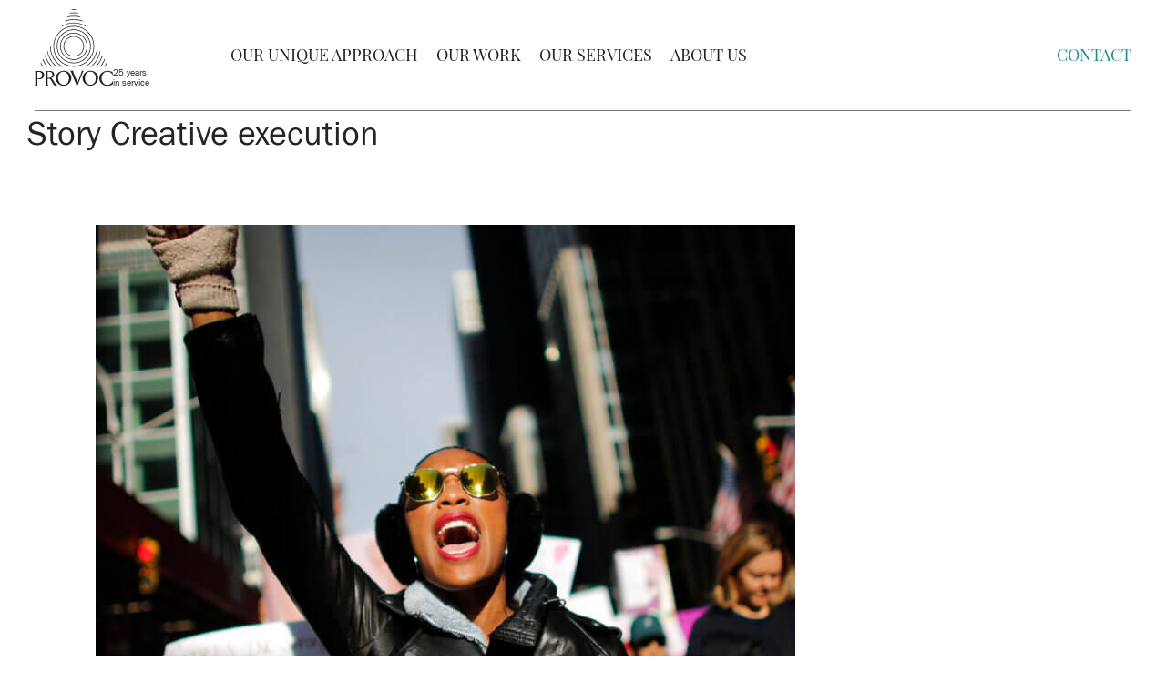

--- FILE ---
content_type: text/html; charset=UTF-8
request_url: https://provoc.me/case-studies-category/creative-execution/
body_size: 12998
content:
<!doctype html> <!--[if lt IE 7]><html lang="en-US" class="no-js lt-ie9 lt-ie8 lt-ie7"><![endif]--> <!--[if (IE 7)&!(IEMobile)]><html lang="en-US" class="no-js lt-ie9 lt-ie8"><![endif]--> <!--[if (IE 8)&!(IEMobile)]><html lang="en-US" class="no-js lt-ie9"><![endif]--> <!--[if gt IE 8]><!--><html lang="en-US" class="no-js"><!--<![endif]--><head><meta charset="utf-8"><meta http-equiv="X-UA-Compatible" content="IE=edge"><link media="all" href="https://provoc.me/wp-content/uploads/autoptimize/css/autoptimize_f5c07fe6b5512d9afaa630199762e3bd.css" rel="stylesheet"><title>Creative execution Archives - Provoc</title><meta name="HandheldFriendly" content="True"><meta name="MobileOptimized" content="320"><meta name="viewport" content="width=device-width, initial-scale=1"/><link rel="apple-touch-icon" href="https://provoc.me/wp-content/themes/provoc/library/images/apple-touch-icon.png"><link rel="icon" href="https://provoc.me/wp-content/themes/provoc/favicon.png"> <!--[if IE]><link rel="shortcut icon" href="https://provoc.me/wp-content/themes/provoc/favicon.ico"> <![endif]--><meta name="msapplication-TileColor" content="#f01d4f"><meta name="msapplication-TileImage" content="https://provoc.me/wp-content/themes/provoc/library/images/win8-tile-icon.png"><meta name="theme-color" content="#121212"><link rel="pingback" href="https://provoc.me/xmlrpc.php"><meta name='robots' content='index, follow, max-image-preview:large, max-snippet:-1, max-video-preview:-1' /><link rel="canonical" href="https://provoc.me/case-studies-category/creative-execution/" /><meta property="og:locale" content="en_US" /><meta property="og:type" content="article" /><meta property="og:title" content="Creative execution Archives - Provoc" /><meta property="og:url" content="https://provoc.me/case-studies-category/creative-execution/" /><meta property="og:site_name" content="Provoc" /><meta name="twitter:card" content="summary_large_image" /> <script type="application/ld+json" class="yoast-schema-graph">{"@context":"https://schema.org","@graph":[{"@type":"CollectionPage","@id":"https://provoc.me/case-studies-category/creative-execution/","url":"https://provoc.me/case-studies-category/creative-execution/","name":"Creative execution Archives - Provoc","isPartOf":{"@id":"https://provoc.me/#website"},"primaryImageOfPage":{"@id":"https://provoc.me/case-studies-category/creative-execution/#primaryimage"},"image":{"@id":"https://provoc.me/case-studies-category/creative-execution/#primaryimage"},"thumbnailUrl":"https://provoc.me/wp-content/uploads/2022/09/TLCCHR-Case-Study-allCase-Study-Hero-Image-1920x768-1.jpg","breadcrumb":{"@id":"https://provoc.me/case-studies-category/creative-execution/#breadcrumb"},"inLanguage":"en-US"},{"@type":"ImageObject","inLanguage":"en-US","@id":"https://provoc.me/case-studies-category/creative-execution/#primaryimage","url":"https://provoc.me/wp-content/uploads/2022/09/TLCCHR-Case-Study-allCase-Study-Hero-Image-1920x768-1.jpg","contentUrl":"https://provoc.me/wp-content/uploads/2022/09/TLCCHR-Case-Study-allCase-Study-Hero-Image-1920x768-1.jpg","width":1920,"height":768},{"@type":"BreadcrumbList","@id":"https://provoc.me/case-studies-category/creative-execution/#breadcrumb","itemListElement":[{"@type":"ListItem","position":1,"name":"Home","item":"https://provoc.me/"},{"@type":"ListItem","position":2,"name":"Services","item":"https://provoc.me/case-studies-category/services/"},{"@type":"ListItem","position":3,"name":"Creative execution"}]},{"@type":"WebSite","@id":"https://provoc.me/#website","url":"https://provoc.me/","name":"Provoc","description":"Provoc is a DC-based branding, digital strategy &amp; communications firm.","potentialAction":[{"@type":"SearchAction","target":{"@type":"EntryPoint","urlTemplate":"https://provoc.me/?s={search_term_string}"},"query-input":{"@type":"PropertyValueSpecification","valueRequired":true,"valueName":"search_term_string"}}],"inLanguage":"en-US"}]}</script> <link rel="alternate" type="application/rss+xml" title="Provoc &raquo; Feed" href="https://provoc.me/feed/" /><link rel="alternate" type="application/rss+xml" title="Provoc &raquo; Comments Feed" href="https://provoc.me/comments/feed/" /><link rel="alternate" type="application/rss+xml" title="Provoc &raquo; Creative execution Story Category Feed" href="https://provoc.me/case-studies-category/creative-execution/feed/" /> <script type="text/javascript" id="rmp_menu_scripts-js-extra">var rmp_menu={"ajaxURL":"https:\/\/provoc.me\/wp-admin\/admin-ajax.php","wp_nonce":"4f386ccfdf","menu":[{"menu_theme":"Default","theme_type":"default","theme_location_menu":"0","submenu_submenu_arrow_width":"40","submenu_submenu_arrow_width_unit":"px","submenu_submenu_arrow_height":"39","submenu_submenu_arrow_height_unit":"px","submenu_arrow_position":"right","submenu_sub_arrow_background_colour":"","submenu_sub_arrow_background_hover_colour":"","submenu_sub_arrow_background_colour_active":"","submenu_sub_arrow_background_hover_colour_active":"","submenu_sub_arrow_border_width":"","submenu_sub_arrow_border_width_unit":"px","submenu_sub_arrow_border_colour":"#1d4354","submenu_sub_arrow_border_hover_colour":"#3f3f3f","submenu_sub_arrow_border_colour_active":"#1d4354","submenu_sub_arrow_border_hover_colour_active":"#3f3f3f","submenu_sub_arrow_shape_colour":"#fff","submenu_sub_arrow_shape_hover_colour":"#fff","submenu_sub_arrow_shape_colour_active":"#fff","submenu_sub_arrow_shape_hover_colour_active":"#fff","use_header_bar":"off","header_bar_items_order":{"logo":"off","title":"on","additional content":"off","menu":"on","search":"off"},"header_bar_title":"Responsive Menu","header_bar_html_content":"","header_bar_logo":"","header_bar_logo_link":"","header_bar_logo_width":"","header_bar_logo_width_unit":"%","header_bar_logo_height":"","header_bar_logo_height_unit":"px","header_bar_height":"80","header_bar_height_unit":"px","header_bar_padding":{"top":"0px","right":"5%","bottom":"0px","left":"5%"},"header_bar_font":"","header_bar_font_size":"14","header_bar_font_size_unit":"px","header_bar_text_color":"#ffffff","header_bar_background_color":"#1d4354","header_bar_breakpoint":"8000","header_bar_position_type":"fixed","header_bar_adjust_page":"on","header_bar_scroll_enable":"off","header_bar_scroll_background_color":"#36bdf6","mobile_breakpoint":"600","tablet_breakpoint":"1023","transition_speed":"0.5","sub_menu_speed":"0.2","show_menu_on_page_load":"off","menu_disable_scrolling":"off","menu_overlay":"off","menu_overlay_colour":"rgba(0,0,0,0.7)","desktop_menu_width":"","desktop_menu_width_unit":"%","desktop_menu_positioning":"absolute","desktop_menu_side":"left","desktop_menu_to_hide":"","use_current_theme_location":"off","mega_menu":{"225":"off","227":"off","229":"off","228":"off","226":"off"},"desktop_submenu_open_animation":"none","desktop_submenu_open_animation_speed":"100ms","desktop_submenu_open_on_click":"off","desktop_menu_hide_and_show":"off","menu_name":"Default Menu","menu_to_use":"main","different_menu_for_mobile":"off","menu_to_use_in_mobile":"main-menu","use_mobile_menu":"on","use_tablet_menu":"on","use_desktop_menu":"off","menu_display_on":"all-pages","menu_to_hide":"#menu-main","submenu_descriptions_on":"off","custom_walker":"","menu_background_colour":"#ffffff","menu_depth":"2","smooth_scroll_on":"off","smooth_scroll_speed":"500","menu_font_icons":{"id":["225"],"icon":[""]},"menu_links_height":"40","menu_links_height_unit":"px","menu_links_line_height":"40","menu_links_line_height_unit":"px","menu_depth_0":"5","menu_depth_0_unit":"%","menu_font_size":"16","menu_font_size_unit":"px","menu_font":"\"Playfair Display\",\"Georgia\",Cambria,Times New Roman,Times,serif;","menu_font_weight":"normal","menu_text_alignment":"left","menu_text_letter_spacing":"","menu_word_wrap":"off","menu_link_colour":"#1a1d18","menu_link_hover_colour":"#00a199","menu_current_link_colour":"#00a199","menu_current_link_hover_colour":"#00a199","menu_item_background_colour":"#ffffff","menu_item_background_hover_colour":"#ffffff","menu_current_item_background_colour":"#ffffff","menu_current_item_background_hover_colour":"#ffffff","menu_border_width":"1","menu_border_width_unit":"px","menu_item_border_colour":"#1a1d18","menu_item_border_colour_hover":"#1a1d18","menu_current_item_border_colour":"#1a1d18","menu_current_item_border_hover_colour":"#1a1d18","submenu_links_height":"40","submenu_links_height_unit":"px","submenu_links_line_height":"40","submenu_links_line_height_unit":"px","menu_depth_side":"left","menu_depth_1":"10","menu_depth_1_unit":"%","menu_depth_2":"15","menu_depth_2_unit":"%","menu_depth_3":"20","menu_depth_3_unit":"%","menu_depth_4":"25","menu_depth_4_unit":"%","submenu_item_background_colour":"#ffffff","submenu_item_background_hover_colour":"#ffffff","submenu_current_item_background_colour":"#ffffff","submenu_current_item_background_hover_colour":"#ffffff","submenu_border_width":"1","submenu_border_width_unit":"px","submenu_item_border_colour":"#1a1d18","submenu_item_border_colour_hover":"#1a1d18","submenu_current_item_border_colour":"#1a1d18","submenu_current_item_border_hover_colour":"#1a1d18","submenu_font_size":"16","submenu_font_size_unit":"px","submenu_font":"\"Playfair Display\",\"Georgia\",Cambria,Times New Roman,Times,serif;","submenu_font_weight":"normal","submenu_text_letter_spacing":"","submenu_text_alignment":"left","submenu_link_colour":"#1a1d18","submenu_link_hover_colour":"#00a199","submenu_current_link_colour":"#00a199","submenu_current_link_hover_colour":"#00a199","inactive_arrow_shape":"","active_arrow_shape":"","inactive_arrow_font_icon":"","active_arrow_font_icon":"","inactive_arrow_image":"https:\/\/live-provoc.pantheonsite.io\/wp-content\/uploads\/2023\/05\/nav-arrow-up.svg","active_arrow_image":"https:\/\/live-provoc.pantheonsite.io\/wp-content\/uploads\/2023\/05\/nav-arrow-down.svg","submenu_arrow_width":"40","submenu_arrow_width_unit":"px","submenu_arrow_height":"40","submenu_arrow_height_unit":"px","arrow_position":"right","menu_sub_arrow_shape_colour":"#ffffff","menu_sub_arrow_shape_hover_colour":"#ffffff","menu_sub_arrow_shape_colour_active":"#ffffff","menu_sub_arrow_shape_hover_colour_active":"#ffffff","menu_sub_arrow_border_width":"","menu_sub_arrow_border_width_unit":"px","menu_sub_arrow_border_colour":"#212121","menu_sub_arrow_border_hover_colour":"#3f3f3f","menu_sub_arrow_border_colour_active":"#212121","menu_sub_arrow_border_hover_colour_active":"#3f3f3f","menu_sub_arrow_background_colour":"#ffffff","menu_sub_arrow_background_hover_colour":"#ffffff","menu_sub_arrow_background_colour_active":"#ffffff","menu_sub_arrow_background_hover_colour_active":"#ffffff","fade_submenus":"off","fade_submenus_side":"left","fade_submenus_delay":"100","fade_submenus_speed":"500","use_slide_effect":"off","slide_effect_back_to_text":"Back","accordion_animation":"off","auto_expand_all_submenus":"off","auto_expand_current_submenus":"off","menu_item_click_to_trigger_submenu":"off","button_width":"55","button_width_unit":"px","button_height":"55","button_height_unit":"px","button_background_colour":"#000000","button_background_colour_hover":"#000000","button_background_colour_active":"#000000","toggle_button_border_radius":"5","button_transparent_background":"on","button_left_or_right":"right","button_position_type":"absolute","button_distance_from_side":"5","button_distance_from_side_unit":"%","button_top":"12","button_top_unit":"px","button_push_with_animation":"off","button_click_animation":"boring","button_line_margin":"5","button_line_margin_unit":"px","button_line_width":"25","button_line_width_unit":"px","button_line_height":"3","button_line_height_unit":"px","button_line_colour":"#1a1d18","button_line_colour_hover":"#1a1d18","button_line_colour_active":"#1a1d18","button_font_icon":"","button_font_icon_when_clicked":"","button_image":"","button_image_when_clicked":"","button_title":"","button_title_open":"","button_title_position":"left","menu_container_columns":"","button_font":"","button_font_size":"14","button_font_size_unit":"px","button_title_line_height":"13","button_title_line_height_unit":"px","button_text_colour":"#ffffff","button_trigger_type_click":"on","button_trigger_type_hover":"off","button_click_trigger":"#responsive-menu-button","items_order":{"title":"","menu":"on","search":"","additional content":""},"menu_title":"","menu_title_link":"","menu_title_link_location":"_self","menu_title_image":"","menu_title_font_icon":"","menu_title_section_padding":{"top":"10%","right":"5%","bottom":"0%","left":"5%"},"menu_title_background_colour":"#212121","menu_title_background_hover_colour":"#212121","menu_title_font_size":"13","menu_title_font_size_unit":"px","menu_title_alignment":"left","menu_title_font_weight":"400","menu_title_font_family":"","menu_title_colour":"#ffffff","menu_title_hover_colour":"#ffffff","menu_title_image_width":"","menu_title_image_width_unit":"%","menu_title_image_height":"","menu_title_image_height_unit":"px","menu_additional_content":"","menu_additional_section_padding":{"top":"0px","right":"5%","bottom":"0px","left":"5%"},"menu_additional_content_font_size":"16","menu_additional_content_font_size_unit":"px","menu_additional_content_alignment":"center","menu_additional_content_colour":"#ffffff","menu_search_box_text":"Search","menu_search_box_code":"","menu_search_section_padding":{"top":"0px","right":"5%","bottom":"0px","left":"5%"},"menu_search_box_height":"45","menu_search_box_height_unit":"px","menu_search_box_border_radius":"30","menu_search_box_text_colour":"#333333","menu_search_box_background_colour":"#ffffff","menu_search_box_placeholder_colour":"#c7c7cd","menu_search_box_border_colour":"#dadada","menu_section_padding":{"top":"0px","right":"0px","bottom":"0px","left":"0px"},"menu_width":"75","menu_width_unit":"%","menu_maximum_width":"320","menu_maximum_width_unit":"px","menu_minimum_width":"","menu_minimum_width_unit":"px","menu_auto_height":"off","menu_container_padding":{"top":"0px","right":"0px","bottom":"0px","left":"0px"},"menu_container_background_colour":"#ffffff","menu_background_image":"","animation_type":"slide","menu_appear_from":"left","animation_speed":"0.5","page_wrapper":"","menu_close_on_body_click":"on","menu_close_on_scroll":"off","menu_close_on_link_click":"off","enable_touch_gestures":"off","hamburger_position_selector":"","menu_id":2504,"active_toggle_contents":"<img alt=\"\" src=\"https:\/\/live-provoc.pantheonsite.io\/wp-content\/uploads\/2023\/05\/nav-arrow-down.svg\" \/>","inactive_toggle_contents":"<img alt=\"\" src=\"https:\/\/live-provoc.pantheonsite.io\/wp-content\/uploads\/2023\/05\/nav-arrow-up.svg\" \/>"}]};</script> <link rel="https://api.w.org/" href="https://provoc.me/wp-json/" /><link rel="preload" as="font" type="font/woff2" href="https://provoc.me/wp-content/themes/provoc/library/fonts/franklingothic-book-webfont.woff2" crossorigin><link rel="preload" as="font" type="font/woff2" href="https://provoc.me/wp-content/themes/provoc/library/fonts/franklingothic-demi-webfont.woff2" crossorigin><link rel="preload" as="font" type="font/woff2" href="https://provoc.me/wp-content/themes/provoc/library/fonts/Playfair-Display-Regular.woff2" crossorigin> <script>(function(w,d,s,l,i){w[l]=w[l]||[];w[l].push({'gtm.start':new Date().getTime(),event:'gtm.js'});var f=d.getElementsByTagName(s)[0],j=d.createElement(s),dl=l!='dataLayer'?'&l='+l:'';j.async=true;j.src='https://www.googletagmanager.com/gtm.js?id='+i+dl;f.parentNode.insertBefore(j,f);})(window,document,'script','dataLayer','GTM-WGWNBK2');</script> </head><body data-rsssl=1 class="archive tax-case-studies-category term-creative-execution term-21  chrome" itemscope itemtype="https://schema.org/WebPage"> <noscript><iframe src="https://www.googletagmanager.com/ns.html?id=GTM-WGWNBK2"
height="0" width="0" style="display:none;visibility:hidden"></iframe></noscript><div id="container"><header class="header" role="banner" itemscope itemtype="https://schema.org/WPHeader"><div id="inner-header" class="wrap cf"><p id="logo" class="h1" itemscope itemtype="https://schema.org/Organization"> <a href="https://provoc.me" title="Provoc logo"><span>Provoc</span> <svg width="86" height="85" viewBox="0 0 86 85" xmlns:xlink="http://www.w3.org/1999/xlink" xmlns="http://www.w3.org/2000/svg"> <defs> <mask id="logo-mask"><path d="M43 25.88c-8.282 0-15.02 6.721-15.02 14.982 0 8.26 6.738 14.981 15.02 14.981 8.28 0 15.018-6.72 15.018-14.981 0-8.26-6.738-14.982-15.018-14.982m0 29.236c-7.88 0-14.289-6.395-14.289-14.254 0-7.86 6.41-14.254 14.289-14.254s14.288 6.395 14.288 14.254c0 7.86-6.41 14.254-14.288 14.254M45.592.814l-.438-.758a41.263 41.263 0 0 0-4.311 0l-.439.758C41.268.758 42.134.729 43 .728c.872 0 1.736.03 2.593.086m33.47 57.827a40.101 40.101 0 0 1-2.608 4.49h.874a40.88 40.88 0 0 0 2.172-3.733l-.438-.757Z" fill="#ffffff" fill-rule="evenodd"/> <path d="M43 22.183c-10.326 0-18.725 8.38-18.725 18.679 0 10.3 8.4 18.68 18.725 18.68 10.324 0 18.724-8.38 18.724-18.68 0-10.3-8.4-18.679-18.724-18.679m0 36.63c-9.923 0-17.996-8.053-17.996-17.951S33.077 22.912 43 22.912c9.922 0 17.995 8.052 17.995 17.95S52.922 58.813 43 58.813M17.592 40.862c0-.221.011-.44.017-.66l-.731 1.264c.21 9.166 5.179 17.18 12.54 21.664h1.458c-7.907-4.3-13.284-12.67-13.284-22.268" fill="#ffffff" fill-rule="evenodd"/> <path d="M43 29.578c-6.238 0-11.313 5.062-11.313 11.284S36.763 52.146 43 52.146c6.237 0 11.311-5.062 11.311-11.284S49.237 29.578 43 29.578m0 21.84c-5.835 0-10.583-4.735-10.583-10.556 0-5.82 4.748-10.556 10.583-10.556 5.834 0 10.581 4.735 10.581 10.556 0 5.82-4.747 10.556-10.581 10.556m-28.678-5.537-.56.968c1.319 6.417 4.715 12.087 9.453 16.28h1.116c-5.158-4.31-8.802-10.365-10.009-17.248m54.067-5.679c.007.22.017.438.017.66 0 9.599-5.377 17.968-13.284 22.269h1.458c7.361-4.484 12.33-12.499 12.54-21.666l-.73-1.263Zm5.972 10.318a32.731 32.731 0 0 1-7.327 12.61h.987a33.453 33.453 0 0 0 6.832-11.76l-.492-.85ZM8.757 55.497a37.166 37.166 0 0 0 4.433 7.632h.92a36.437 36.437 0 0 1-4.895-8.424l-.458.792ZM47.87 4.75l-.458-.79A37.541 37.541 0 0 0 43 3.696c-1.495 0-2.967.091-4.416.262l-.459.791A36.812 36.812 0 0 1 43 4.425c1.652 0 3.278.113 4.872.325m28.913 49.956a36.393 36.393 0 0 1-4.895 8.425h.919a37.168 37.168 0 0 0 4.434-7.633l-.458-.792ZM6.5 59.397a41.033 41.033 0 0 0 2.17 3.732h.874a40.073 40.073 0 0 1-2.606-4.488l-.438.756Zm46.48-45.819-.558-.965A29.799 29.799 0 0 0 43 11.093a29.784 29.784 0 0 0-9.425 1.521l-.558.966A29.041 29.041 0 0 1 43 11.82a29.028 29.028 0 0 1 9.98 1.758M11.145 51.371a33.465 33.465 0 0 0 6.831 11.758h.987a32.74 32.74 0 0 1-7.326-12.609l-.492.85Zm45.122-32.113-.734-1.268A26.025 26.025 0 0 0 43 14.79a26.029 26.029 0 0 0-12.537 3.2l-.733 1.27A25.297 25.297 0 0 1 43 15.516a25.297 25.297 0 0 1 13.267 3.74m15.41 26.624c-1.208 6.883-4.852 12.939-10.011 17.25h1.116c4.738-4.194 8.135-9.865 9.454-16.283l-.56-.967ZM50.294 8.94l-.493-.853a33.653 33.653 0 0 0-6.803-.692c-2.33 0-4.607.239-6.805.692l-.493.853a32.885 32.885 0 0 1 7.298-.817c2.508 0 4.95.283 7.296.817" fill="#ffffff" fill-rule="evenodd"/> <path d="M65.43 40.862c0-12.338-10.063-22.376-22.43-22.376-12.369 0-22.431 10.038-22.431 22.376 0 12.338 10.062 22.377 22.43 22.377 12.369 0 22.43-10.038 22.43-22.377M43 62.511c-11.965 0-21.7-9.712-21.7-21.649 0-11.936 9.735-21.648 21.7-21.648 11.966 0 21.7 9.712 21.7 21.648 0 11.937-9.734 21.649-21.7 21.649M2.958 82.851c0 .302.1.503.274.733.16.216.548.474.562.474H0c.043-.013.475-.272.634-.532a1.13 1.13 0 0 0 .202-.676L.822 69.138c0-.259-.072-.431-.188-.647-.16-.288-.563-.575-.62-.59h5.164c2.668 0 5.235 1.526 5.308 4.403.058 2.676-2.453 4.863-5.049 4.748-.981-.043-1.586-.043-2.48-.418v6.216ZM8.25 72.39c-.072-2.287-1.327-3.381-3.116-3.381H2.942l-.014 6.977c.52.16.88.144 1.428.187 2.423.159 3.966-1.74 3.894-3.784m6.103 10.417c0 .317.16.519.332.75.173.214.562.475.577.475h-3.808c.043-.03.462-.303.62-.576.13-.202.216-.375.216-.633l-.014-13.698c0-.26-.071-.417-.187-.633-.159-.288-.577-.59-.62-.605h5.178c1.947 0 4.788 1.051 4.86 3.957.086 3.094-3.102 3.957-3.275 3.985.058.073 1.66 1.266 3.03 3.799.836 1.568 2.135 3.468 2.654 3.77.418.245.706.373 1.154.518h-2.827a1.874 1.874 0 0 1-.765-.36 1.731 1.731 0 0 1-.476-.546l-3.534-5.67a2.023 2.023 0 0 0-1.76-.949h-1.341l-.014 6.416Zm1.442-14.07h-1.442l.014 6.704c.058.015 1.86-.029 2.092-.029 1.39 0 3.18-1.387 3.18-3.161 0-1.844-1.106-3.515-3.844-3.515" fill="#ffffff" fill-rule="evenodd"/> <path d="M40.331 75.671c-.014 4.662-4.154 8.503-8.524 8.503-4.601.015-8.539-3.653-8.524-8.244.015-4.633 4.111-8.274 8.74-8.159 4.457.102 8.322 3.281 8.308 7.9m-14.567.303c.043 3.64 2.35 7.092 6.087 7.121 4.167.03 5.956-3.697 5.884-7.337-.057-3.497-2.163-6.82-5.667-6.993-4.025-.216-6.347 3.223-6.304 7.209m14.367-6.556a2.835 2.835 0 0 0-.55-.92c-.273-.303-.821-.634-.865-.648h4.414c-.015 0-.505.302-.635.59-.145.301-.187.575-.057.877l4.7 11.222 4.545-11.597c.086-.23.129-.43.03-.661-.117-.26-.563-.431-.62-.431h3.157a2.3 2.3 0 0 0-.636.418 2.23 2.23 0 0 0-.605.89L46.635 85l-6.504-15.582Zm29.602 6.201c-.015 4.661-4.154 8.503-8.524 8.503-4.6.015-8.538-3.654-8.524-8.244.014-4.634 4.11-8.274 8.74-8.159 4.458.102 8.323 3.28 8.308 7.9m-14.568.302c.044 3.64 2.352 7.093 6.088 7.123 4.169.028 5.956-3.699 5.884-7.339-.058-3.497-2.163-6.82-5.67-6.992-4.023-.216-6.345 3.223-6.301 7.209m30.661-2.793c-.88-2.705-2.466-4.244-5.899-4.388-3.75-.143-6.475 3.41-6.52 7.15-.043 3.814 2.54 7.367 6.607 7.34 2.927-.016 5.163-1.814 5.985-4.619l-.059 3.755c-1.412 1.064-3.691 1.913-6.23 1.884-5.105-.072-8.77-3.712-8.696-8.387.072-4.677 4.298-8 9-8.087 2.207-.043 4.99 1.066 5.669 1.511l.143 3.841Z" fill="#ffffff" fill-rule="evenodd"/> </mask> </defs> <path d="M43 25.88c-8.282 0-15.02 6.721-15.02 14.982 0 8.26 6.738 14.981 15.02 14.981 8.28 0 15.018-6.72 15.018-14.981 0-8.26-6.738-14.982-15.018-14.982m0 29.236c-7.88 0-14.289-6.395-14.289-14.254 0-7.86 6.41-14.254 14.289-14.254s14.288 6.395 14.288 14.254c0 7.86-6.41 14.254-14.288 14.254M45.592.814l-.438-.758a41.263 41.263 0 0 0-4.311 0l-.439.758C41.268.758 42.134.729 43 .728c.872 0 1.736.03 2.593.086m33.47 57.827a40.101 40.101 0 0 1-2.608 4.49h.874a40.88 40.88 0 0 0 2.172-3.733l-.438-.757Z" class="fill" fill-rule="evenodd"/> <path d="M43 22.183c-10.326 0-18.725 8.38-18.725 18.679 0 10.3 8.4 18.68 18.725 18.68 10.324 0 18.724-8.38 18.724-18.68 0-10.3-8.4-18.679-18.724-18.679m0 36.63c-9.923 0-17.996-8.053-17.996-17.951S33.077 22.912 43 22.912c9.922 0 17.995 8.052 17.995 17.95S52.922 58.813 43 58.813M17.592 40.862c0-.221.011-.44.017-.66l-.731 1.264c.21 9.166 5.179 17.18 12.54 21.664h1.458c-7.907-4.3-13.284-12.67-13.284-22.268" class="fill" fill-rule="evenodd"/> <path d="M43 29.578c-6.238 0-11.313 5.062-11.313 11.284S36.763 52.146 43 52.146c6.237 0 11.311-5.062 11.311-11.284S49.237 29.578 43 29.578m0 21.84c-5.835 0-10.583-4.735-10.583-10.556 0-5.82 4.748-10.556 10.583-10.556 5.834 0 10.581 4.735 10.581 10.556 0 5.82-4.747 10.556-10.581 10.556m-28.678-5.537-.56.968c1.319 6.417 4.715 12.087 9.453 16.28h1.116c-5.158-4.31-8.802-10.365-10.009-17.248m54.067-5.679c.007.22.017.438.017.66 0 9.599-5.377 17.968-13.284 22.269h1.458c7.361-4.484 12.33-12.499 12.54-21.666l-.73-1.263Zm5.972 10.318a32.731 32.731 0 0 1-7.327 12.61h.987a33.453 33.453 0 0 0 6.832-11.76l-.492-.85ZM8.757 55.497a37.166 37.166 0 0 0 4.433 7.632h.92a36.437 36.437 0 0 1-4.895-8.424l-.458.792ZM47.87 4.75l-.458-.79A37.541 37.541 0 0 0 43 3.696c-1.495 0-2.967.091-4.416.262l-.459.791A36.812 36.812 0 0 1 43 4.425c1.652 0 3.278.113 4.872.325m28.913 49.956a36.393 36.393 0 0 1-4.895 8.425h.919a37.168 37.168 0 0 0 4.434-7.633l-.458-.792ZM6.5 59.397a41.033 41.033 0 0 0 2.17 3.732h.874a40.073 40.073 0 0 1-2.606-4.488l-.438.756Zm46.48-45.819-.558-.965A29.799 29.799 0 0 0 43 11.093a29.784 29.784 0 0 0-9.425 1.521l-.558.966A29.041 29.041 0 0 1 43 11.82a29.028 29.028 0 0 1 9.98 1.758M11.145 51.371a33.465 33.465 0 0 0 6.831 11.758h.987a32.74 32.74 0 0 1-7.326-12.609l-.492.85Zm45.122-32.113-.734-1.268A26.025 26.025 0 0 0 43 14.79a26.029 26.029 0 0 0-12.537 3.2l-.733 1.27A25.297 25.297 0 0 1 43 15.516a25.297 25.297 0 0 1 13.267 3.74m15.41 26.624c-1.208 6.883-4.852 12.939-10.011 17.25h1.116c4.738-4.194 8.135-9.865 9.454-16.283l-.56-.967ZM50.294 8.94l-.493-.853a33.653 33.653 0 0 0-6.803-.692c-2.33 0-4.607.239-6.805.692l-.493.853a32.885 32.885 0 0 1 7.298-.817c2.508 0 4.95.283 7.296.817" class="fill" fill-rule="evenodd"/> <path d="M65.43 40.862c0-12.338-10.063-22.376-22.43-22.376-12.369 0-22.431 10.038-22.431 22.376 0 12.338 10.062 22.377 22.43 22.377 12.369 0 22.43-10.038 22.43-22.377M43 62.511c-11.965 0-21.7-9.712-21.7-21.649 0-11.936 9.735-21.648 21.7-21.648 11.966 0 21.7 9.712 21.7 21.648 0 11.937-9.734 21.649-21.7 21.649M2.958 82.851c0 .302.1.503.274.733.16.216.548.474.562.474H0c.043-.013.475-.272.634-.532a1.13 1.13 0 0 0 .202-.676L.822 69.138c0-.259-.072-.431-.188-.647-.16-.288-.563-.575-.62-.59h5.164c2.668 0 5.235 1.526 5.308 4.403.058 2.676-2.453 4.863-5.049 4.748-.981-.043-1.586-.043-2.48-.418v6.216ZM8.25 72.39c-.072-2.287-1.327-3.381-3.116-3.381H2.942l-.014 6.977c.52.16.88.144 1.428.187 2.423.159 3.966-1.74 3.894-3.784m6.103 10.417c0 .317.16.519.332.75.173.214.562.475.577.475h-3.808c.043-.03.462-.303.62-.576.13-.202.216-.375.216-.633l-.014-13.698c0-.26-.071-.417-.187-.633-.159-.288-.577-.59-.62-.605h5.178c1.947 0 4.788 1.051 4.86 3.957.086 3.094-3.102 3.957-3.275 3.985.058.073 1.66 1.266 3.03 3.799.836 1.568 2.135 3.468 2.654 3.77.418.245.706.373 1.154.518h-2.827a1.874 1.874 0 0 1-.765-.36 1.731 1.731 0 0 1-.476-.546l-3.534-5.67a2.023 2.023 0 0 0-1.76-.949h-1.341l-.014 6.416Zm1.442-14.07h-1.442l.014 6.704c.058.015 1.86-.029 2.092-.029 1.39 0 3.18-1.387 3.18-3.161 0-1.844-1.106-3.515-3.844-3.515" class="fill" fill-rule="evenodd"/> <path d="M40.331 75.671c-.014 4.662-4.154 8.503-8.524 8.503-4.601.015-8.539-3.653-8.524-8.244.015-4.633 4.111-8.274 8.74-8.159 4.457.102 8.322 3.281 8.308 7.9m-14.567.303c.043 3.64 2.35 7.092 6.087 7.121 4.167.03 5.956-3.697 5.884-7.337-.057-3.497-2.163-6.82-5.667-6.993-4.025-.216-6.347 3.223-6.304 7.209m14.367-6.556a2.835 2.835 0 0 0-.55-.92c-.273-.303-.821-.634-.865-.648h4.414c-.015 0-.505.302-.635.59-.145.301-.187.575-.057.877l4.7 11.222 4.545-11.597c.086-.23.129-.43.03-.661-.117-.26-.563-.431-.62-.431h3.157a2.3 2.3 0 0 0-.636.418 2.23 2.23 0 0 0-.605.89L46.635 85l-6.504-15.582Zm29.602 6.201c-.015 4.661-4.154 8.503-8.524 8.503-4.6.015-8.538-3.654-8.524-8.244.014-4.634 4.11-8.274 8.74-8.159 4.458.102 8.323 3.28 8.308 7.9m-14.568.302c.044 3.64 2.352 7.093 6.088 7.123 4.169.028 5.956-3.699 5.884-7.339-.058-3.497-2.163-6.82-5.67-6.992-4.023-.216-6.345 3.223-6.301 7.209m30.661-2.793c-.88-2.705-2.466-4.244-5.899-4.388-3.75-.143-6.475 3.41-6.52 7.15-.043 3.814 2.54 7.367 6.607 7.34 2.927-.016 5.163-1.814 5.985-4.619l-.059 3.755c-1.412 1.064-3.691 1.913-6.23 1.884-5.105-.072-8.77-3.712-8.696-8.387.072-4.677 4.298-8 9-8.087 2.207-.043 4.99 1.066 5.669 1.511l.143 3.841Z" class="fill" fill-rule="evenodd"/> </svg><span class="anniversary">25 years in service</span> </a></p><nav role="navigation" itemscope itemtype="https://schema.org/SiteNavigationElement" aria-label="Main"><ul id="menu-main" class="nav top-nav cf"><li id="menu-item-2329" class="menu-item menu-item-type-post_type menu-item-object-page menu-item-2329"><a href="https://provoc.me/our-unique-approach/">Our Unique Approach</a></li><li id="menu-item-14" class="menu-item menu-item-type-post_type menu-item-object-page menu-item-14"><a href="https://provoc.me/work/">Our Work</a></li><li id="menu-item-2511" class="menu-item menu-item-type-post_type menu-item-object-page menu-item-2511"><a href="https://provoc.me/services/">Our Services</a></li><li id="menu-item-3009" class="menu-item menu-item-type-post_type menu-item-object-page menu-item-3009"><a href="https://provoc.me/about/">About Us</a></li><li id="menu-item-13" class="menu-item menu-item-type-post_type menu-item-object-page menu-item-13"><a href="https://provoc.me/contact/">Contact</a></li></ul></nav></div></header><div id="content"><div id="inner-content" class="wrap cf"><main id="main" class="cf" role="main" itemscope itemprop="mainContentOfPage" itemtype="http://schema.org/Blog"><p class="h1 archive-title">Story <span>Creative execution</span></p><div class="blog-wrapper flex-768 flex-wrap"><article id="post-3245" class="cf post-3245 case-studies type-case-studies status-publish has-post-thumbnail hentry campaign-strategy creative-execution democracy-movement-building human-rights-economic-justice web-development case-studies-tags-communications-messaging-strategy case-studies-tags-interactive-design" role="article"><div class="img-wrapper"><a href="https://provoc.me/case-studies/the-leadership-conference-on-civil-and-human-rights/"><img width="768" height="512" src="https://provoc.me/wp-content/uploads/2022/09/TLCCHR-Case-Study-allCase-Study-Hero-Image-1920x768-1-768x512.jpg" class="attachment-blog-thumb size-blog-thumb wp-post-image" alt="" decoding="async" fetchpriority="high" srcset="https://provoc.me/wp-content/uploads/2022/09/TLCCHR-Case-Study-allCase-Study-Hero-Image-1920x768-1-768x512.jpg 768w, https://provoc.me/wp-content/uploads/2022/09/TLCCHR-Case-Study-allCase-Study-Hero-Image-1920x768-1-1152x768.jpg 1152w" sizes="(max-width: 768px) 100vw, 768px" /></a></div><div class="content"><header class="article-header"><h1 class="serif entry-title"><a href="https://provoc.me/case-studies/the-leadership-conference-on-civil-and-human-rights/">The Leadership Conference on Civil and Human Rights</a></h1></header><section class="blog-entry cf"><p></p> <a href="https://provoc.me/case-studies/the-leadership-conference-on-civil-and-human-rights/" class="more"><svg xmlns="http://www.w3.org/2000/svg" width="4.5" height="8" viewBox="0 0 4.5 8"><path fill="#00A199" d="M4.352 4.352l-3.5 3.5C.758 7.945.632 8 .5 8 .227 8 0 7.773 0 7.5v-7C0 .227.227 0 .5 0c.133 0 .258.055.352.148l3.5 3.5c.093.094.148.22.148.352s-.055.258-.148.352z"/></svg> Read more</a></section><footer class="article-footer cf"> <span class="by">By <a href="https://provoc.me/author/cory/" title="Posts by Cory Osborn" rel="author">Cory Osborn</a></span></footer></div></article></div></main></div></div><div class="footer-cta"><div class="cta-content"><h3>Collaborate with Provoc</h3><p>Provoc is here to help…<br /> <b data-stringify-type="bold">guide </b>your voice<br /> reach the <b data-stringify-type="bold">right audience</b><br /> maintain <b data-stringify-type="bold">momentum</b> in the fight<br /> …for a more <strong>just</strong> and <strong>equitable</strong> world</p> <a href="/contact/" class="turquoise-btn">Are you ready? Let’s talk.</a></div><div class="parallax-wrapper" style="background-image: url(https://provoc.me/wp-content/uploads/2025/04/collaborate-CTA-bkgd.jpg);"></div></div><footer class="footer" role="contentinfo" itemscope itemtype="https://schema.org/WPFooter"><div id="inner-footer" class="wrap cf"> <a href="https://provoc.me" class="logo-footer" title="Provoc logo"><svg xmlns="http://www.w3.org/2000/svg" width="198" height="196" viewBox="0 0 198 196" xml:space="preserve"> <defs> <mask id="mask-element"><path fill="#FFF" d="M98.999 59.677c-19.066 0-34.578 15.498-34.578 34.545 0 19.049 15.512 34.546 34.578 34.546s34.577-15.498 34.577-34.546c0-19.047-15.512-34.545-34.577-34.545m0 67.414c-18.14 0-32.897-14.745-32.897-32.868 0-18.123 14.757-32.867 32.897-32.867s32.897 14.744 32.897 32.867c0 18.123-14.758 32.868-32.897 32.868M104.968 1.876 103.959.13a94.862 94.862 0 0 0-9.926 0l-1.009 1.747a93.102 93.102 0 0 1 5.975-.198c2.006 0 3.995.071 5.969.197M182.026 135.22a92.473 92.473 0 0 1-6.004 10.352h2.012a94.276 94.276 0 0 0 5.001-8.608l-1.009-1.744z"/><path fill="#FFF" d="M98.999 51.152c-23.772 0-43.111 19.321-43.111 43.07 0 23.75 19.339 43.073 43.111 43.073 23.771 0 43.11-19.322 43.11-43.073 0-23.748-19.339-43.07-43.11-43.07m0 84.465c-22.845 0-41.431-18.57-41.431-41.395 0-22.823 18.586-41.391 41.431-41.391s41.431 18.568 41.431 41.391c-.001 22.825-18.587 41.395-41.431 41.395M40.503 94.223c0-.51.025-1.015.039-1.522l-1.684 2.915c.484 21.136 11.924 39.615 28.873 49.955l3.355.001c-18.204-9.919-30.583-29.217-30.583-51.349"/><path fill="#FFF" d="M98.999 68.203c-14.36 0-26.044 11.672-26.044 26.02 0 14.347 11.684 26.02 26.044 26.02s26.043-11.673 26.043-26.02c0-14.348-11.683-26.02-26.043-26.02m0 50.362c-13.434 0-24.364-10.92-24.364-24.342s10.93-24.341 24.364-24.341c13.434 0 24.363 10.919 24.363 24.341s-10.93 24.342-24.363 24.342M32.974 105.797l-1.289 2.231c3.036 14.797 10.855 27.871 21.763 37.541h2.571c-11.876-9.939-20.267-23.902-23.045-39.772M157.455 92.701c.014.508.039 1.011.039 1.522 0 22.133-12.38 41.432-30.584 51.349h3.355c16.948-10.339 28.389-28.82 28.873-49.958l-1.683-2.913zM171.204 116.493c-3.395 10.966-9.232 20.87-16.869 29.079h2.271a77.168 77.168 0 0 0 15.73-27.119l-1.132-1.96zM20.161 127.97a85.732 85.732 0 0 0 10.207 17.598h2.116a84.055 84.055 0 0 1-11.268-19.424l-1.055 1.826zM110.214 10.954 109.16 9.13a86.3 86.3 0 0 0-10.161-.604c-3.44 0-6.831.209-10.167.604l-1.055 1.824a84.623 84.623 0 0 1 11.221-.75c3.804.001 7.546.259 11.216.75M176.782 126.145a83.957 83.957 0 0 1-11.271 19.427h2.116a85.736 85.736 0 0 0 10.209-17.601l-1.054-1.826zM14.965 136.963a94.668 94.668 0 0 0 4.996 8.604h2.012a92.454 92.454 0 0 1-6-10.348l-1.008 1.744zM121.978 31.31l-1.286-2.225a68.51 68.51 0 0 0-21.693-3.508 68.482 68.482 0 0 0-21.698 3.51l-1.286 2.226a66.77 66.77 0 0 1 22.984-4.057 66.74 66.74 0 0 1 22.979 4.054M25.66 118.455a77.2 77.2 0 0 0 15.727 27.114h2.272c-7.635-8.209-13.471-18.111-16.866-29.075l-1.133 1.961zM129.545 44.406l-1.689-2.924a59.842 59.842 0 0 0-28.857-7.38 59.85 59.85 0 0 0-28.863 7.383l-1.689 2.925A58.175 58.175 0 0 1 99 35.781a58.174 58.174 0 0 1 30.545 8.625M165.022 105.796c-2.779 15.871-11.17 29.836-23.047 39.775h2.57c10.909-9.67 18.729-22.746 21.766-37.545l-1.289-2.23zM115.796 20.614l-1.136-1.966a77.366 77.366 0 0 0-15.662-1.596c-5.366 0-10.606.551-15.667 1.596l-1.136 1.967a75.602 75.602 0 0 1 16.803-1.884c5.773 0 11.395.652 16.798 1.883"/><path fill="#FFF" d="M150.64 94.223c0-28.45-23.167-51.596-51.642-51.596S47.356 65.773 47.356 94.223c0 28.451 23.167 51.598 51.643 51.598s51.641-23.147 51.641-51.598m-51.641 49.92c-27.549 0-49.962-22.395-49.962-49.92 0-27.524 22.414-49.917 49.962-49.917 27.549 0 49.961 22.393 49.961 49.917-.001 27.526-22.412 49.92-49.961 49.92M6.807 191.043c0 .697.232 1.162.631 1.692.367.499 1.262 1.094 1.295 1.094H0c.1-.031 1.094-.629 1.46-1.227.332-.497.465-.961.465-1.56l-.033-31.617c0-.597-.166-.995-.432-1.492-.367-.664-1.296-1.327-1.429-1.36h11.89c6.143 0 12.054 3.517 12.221 10.151.133 6.171-5.647 11.214-11.624 10.948-2.259-.099-3.651-.099-5.711-.963v14.334zm12.187-24.119c-.165-5.273-3.055-7.796-7.173-7.796H6.774l-.032 16.09c1.196.366 2.024.332 3.286.431 5.579.365 9.132-4.014 8.966-8.725M33.045 190.944c0 .731.367 1.195.765 1.727.398.496 1.294 1.096 1.328 1.096h-8.766c.098-.069 1.062-.698 1.427-1.328.3-.466.497-.864.497-1.459l-.032-31.586c0-.598-.165-.962-.431-1.459-.366-.664-1.328-1.36-1.429-1.396h11.923c4.482 0 11.024 2.424 11.189 9.126.199 7.133-7.141 9.124-7.54 9.188.133.168 3.821 2.92 6.977 8.759 1.923 3.617 4.914 7.998 6.11 8.694.961.564 1.626.861 2.656 1.195H51.21a4.314 4.314 0 0 1-1.76-.83c-.497-.398-.798-.731-1.097-1.261l-8.135-13.072c-.367-.63-1.628-2.189-4.052-2.189h-3.089l-.032 14.795zm3.321-32.446h-3.321l.033 15.461c.133.034 4.28-.067 4.815-.067 3.203 0 7.324-3.199 7.324-7.29 0-4.252-2.547-8.104-8.851-8.104"/><path fill="#FFF" d="M92.856 174.489c-.032 10.749-9.564 19.607-19.626 19.607-10.593.033-19.659-8.425-19.625-19.01.035-10.684 9.465-19.078 20.124-18.813 10.26.234 19.159 7.565 19.127 18.216m-33.539.698c.098 8.393 5.412 16.354 14.014 16.421 9.595.067 13.713-8.526 13.548-16.92-.133-8.063-4.98-15.726-13.049-16.125-9.266-.496-14.611 7.432-14.513 16.624M92.394 160.07c-.335-.864-.665-1.428-1.265-2.123-.629-.697-1.891-1.46-1.992-1.494H99.3c-.035 0-1.163.697-1.462 1.36-.334.696-.432 1.328-.133 2.023l10.823 25.878 10.463-26.741c.198-.53.297-.994.067-1.526-.267-.597-1.295-.994-1.427-.994h7.271c-.599.265-.964.531-1.464.964-.663.628-1.061 1.193-1.393 2.055L107.369 196l-14.975-35.93zM160.549 174.369c-.035 10.748-9.564 19.606-19.626 19.606-10.592.034-19.658-8.425-19.625-19.01.032-10.684 9.462-19.078 20.123-18.812 10.263.233 19.162 7.564 19.128 18.216m-33.54.697c.101 8.394 5.415 16.354 14.015 16.423 9.598.065 13.714-8.528 13.548-16.922-.135-8.063-4.98-15.726-13.053-16.124-9.263-.496-14.61 7.432-14.51 16.623M197.602 168.627c-2.025-6.237-5.678-9.786-13.581-10.118-8.633-.331-14.908 7.863-15.01 16.488-.101 8.793 5.846 16.986 15.209 16.922 6.74-.034 11.888-4.182 13.779-10.649l-.134 8.659c-3.251 2.453-8.499 4.41-14.344 4.345-11.753-.166-20.19-8.561-20.022-19.341.167-10.783 9.896-18.445 20.721-18.648 5.081-.098 11.489 2.458 13.052 3.486l.33 8.856z"/> </mask> </defs> <path fill="#FFF" d="M98.999 59.677c-19.066 0-34.578 15.498-34.578 34.545 0 19.049 15.512 34.546 34.578 34.546s34.577-15.498 34.577-34.546c0-19.047-15.512-34.545-34.577-34.545m0 67.414c-18.14 0-32.897-14.745-32.897-32.868 0-18.123 14.757-32.867 32.897-32.867s32.897 14.744 32.897 32.867c0 18.123-14.758 32.868-32.897 32.868M104.968 1.876 103.959.13a94.862 94.862 0 0 0-9.926 0l-1.009 1.747a93.102 93.102 0 0 1 5.975-.198c2.006 0 3.995.071 5.969.197M182.026 135.22a92.473 92.473 0 0 1-6.004 10.352h2.012a94.276 94.276 0 0 0 5.001-8.608l-1.009-1.744z"/><path fill="#FFF" d="M98.999 51.152c-23.772 0-43.111 19.321-43.111 43.07 0 23.75 19.339 43.073 43.111 43.073 23.771 0 43.11-19.322 43.11-43.073 0-23.748-19.339-43.07-43.11-43.07m0 84.465c-22.845 0-41.431-18.57-41.431-41.395 0-22.823 18.586-41.391 41.431-41.391s41.431 18.568 41.431 41.391c-.001 22.825-18.587 41.395-41.431 41.395M40.503 94.223c0-.51.025-1.015.039-1.522l-1.684 2.915c.484 21.136 11.924 39.615 28.873 49.955l3.355.001c-18.204-9.919-30.583-29.217-30.583-51.349"/><path fill="#FFF" d="M98.999 68.203c-14.36 0-26.044 11.672-26.044 26.02 0 14.347 11.684 26.02 26.044 26.02s26.043-11.673 26.043-26.02c0-14.348-11.683-26.02-26.043-26.02m0 50.362c-13.434 0-24.364-10.92-24.364-24.342s10.93-24.341 24.364-24.341c13.434 0 24.363 10.919 24.363 24.341s-10.93 24.342-24.363 24.342M32.974 105.797l-1.289 2.231c3.036 14.797 10.855 27.871 21.763 37.541h2.571c-11.876-9.939-20.267-23.902-23.045-39.772M157.455 92.701c.014.508.039 1.011.039 1.522 0 22.133-12.38 41.432-30.584 51.349h3.355c16.948-10.339 28.389-28.82 28.873-49.958l-1.683-2.913zM171.204 116.493c-3.395 10.966-9.232 20.87-16.869 29.079h2.271a77.168 77.168 0 0 0 15.73-27.119l-1.132-1.96zM20.161 127.97a85.732 85.732 0 0 0 10.207 17.598h2.116a84.055 84.055 0 0 1-11.268-19.424l-1.055 1.826zM110.214 10.954 109.16 9.13a86.3 86.3 0 0 0-10.161-.604c-3.44 0-6.831.209-10.167.604l-1.055 1.824a84.623 84.623 0 0 1 11.221-.75c3.804.001 7.546.259 11.216.75M176.782 126.145a83.957 83.957 0 0 1-11.271 19.427h2.116a85.736 85.736 0 0 0 10.209-17.601l-1.054-1.826zM14.965 136.963a94.668 94.668 0 0 0 4.996 8.604h2.012a92.454 92.454 0 0 1-6-10.348l-1.008 1.744zM121.978 31.31l-1.286-2.225a68.51 68.51 0 0 0-21.693-3.508 68.482 68.482 0 0 0-21.698 3.51l-1.286 2.226a66.77 66.77 0 0 1 22.984-4.057 66.74 66.74 0 0 1 22.979 4.054M25.66 118.455a77.2 77.2 0 0 0 15.727 27.114h2.272c-7.635-8.209-13.471-18.111-16.866-29.075l-1.133 1.961zM129.545 44.406l-1.689-2.924a59.842 59.842 0 0 0-28.857-7.38 59.85 59.85 0 0 0-28.863 7.383l-1.689 2.925A58.175 58.175 0 0 1 99 35.781a58.174 58.174 0 0 1 30.545 8.625M165.022 105.796c-2.779 15.871-11.17 29.836-23.047 39.775h2.57c10.909-9.67 18.729-22.746 21.766-37.545l-1.289-2.23zM115.796 20.614l-1.136-1.966a77.366 77.366 0 0 0-15.662-1.596c-5.366 0-10.606.551-15.667 1.596l-1.136 1.967a75.602 75.602 0 0 1 16.803-1.884c5.773 0 11.395.652 16.798 1.883"/><path fill="#FFF" d="M150.64 94.223c0-28.45-23.167-51.596-51.642-51.596S47.356 65.773 47.356 94.223c0 28.451 23.167 51.598 51.643 51.598s51.641-23.147 51.641-51.598m-51.641 49.92c-27.549 0-49.962-22.395-49.962-49.92 0-27.524 22.414-49.917 49.962-49.917 27.549 0 49.961 22.393 49.961 49.917-.001 27.526-22.412 49.92-49.961 49.92M6.807 191.043c0 .697.232 1.162.631 1.692.367.499 1.262 1.094 1.295 1.094H0c.1-.031 1.094-.629 1.46-1.227.332-.497.465-.961.465-1.56l-.033-31.617c0-.597-.166-.995-.432-1.492-.367-.664-1.296-1.327-1.429-1.36h11.89c6.143 0 12.054 3.517 12.221 10.151.133 6.171-5.647 11.214-11.624 10.948-2.259-.099-3.651-.099-5.711-.963v14.334zm12.187-24.119c-.165-5.273-3.055-7.796-7.173-7.796H6.774l-.032 16.09c1.196.366 2.024.332 3.286.431 5.579.365 9.132-4.014 8.966-8.725M33.045 190.944c0 .731.367 1.195.765 1.727.398.496 1.294 1.096 1.328 1.096h-8.766c.098-.069 1.062-.698 1.427-1.328.3-.466.497-.864.497-1.459l-.032-31.586c0-.598-.165-.962-.431-1.459-.366-.664-1.328-1.36-1.429-1.396h11.923c4.482 0 11.024 2.424 11.189 9.126.199 7.133-7.141 9.124-7.54 9.188.133.168 3.821 2.92 6.977 8.759 1.923 3.617 4.914 7.998 6.11 8.694.961.564 1.626.861 2.656 1.195H51.21a4.314 4.314 0 0 1-1.76-.83c-.497-.398-.798-.731-1.097-1.261l-8.135-13.072c-.367-.63-1.628-2.189-4.052-2.189h-3.089l-.032 14.795zm3.321-32.446h-3.321l.033 15.461c.133.034 4.28-.067 4.815-.067 3.203 0 7.324-3.199 7.324-7.29 0-4.252-2.547-8.104-8.851-8.104"/><path fill="#FFF" d="M92.856 174.489c-.032 10.749-9.564 19.607-19.626 19.607-10.593.033-19.659-8.425-19.625-19.01.035-10.684 9.465-19.078 20.124-18.813 10.26.234 19.159 7.565 19.127 18.216m-33.539.698c.098 8.393 5.412 16.354 14.014 16.421 9.595.067 13.713-8.526 13.548-16.92-.133-8.063-4.98-15.726-13.049-16.125-9.266-.496-14.611 7.432-14.513 16.624M92.394 160.07c-.335-.864-.665-1.428-1.265-2.123-.629-.697-1.891-1.46-1.992-1.494H99.3c-.035 0-1.163.697-1.462 1.36-.334.696-.432 1.328-.133 2.023l10.823 25.878 10.463-26.741c.198-.53.297-.994.067-1.526-.267-.597-1.295-.994-1.427-.994h7.271c-.599.265-.964.531-1.464.964-.663.628-1.061 1.193-1.393 2.055L107.369 196l-14.975-35.93zM160.549 174.369c-.035 10.748-9.564 19.606-19.626 19.606-10.592.034-19.658-8.425-19.625-19.01.032-10.684 9.462-19.078 20.123-18.812 10.263.233 19.162 7.564 19.128 18.216m-33.54.697c.101 8.394 5.415 16.354 14.015 16.423 9.598.065 13.714-8.528 13.548-16.922-.135-8.063-4.98-15.726-13.053-16.124-9.263-.496-14.61 7.432-14.51 16.623M197.602 168.627c-2.025-6.237-5.678-9.786-13.581-10.118-8.633-.331-14.908 7.863-15.01 16.488-.101 8.793 5.846 16.986 15.209 16.922 6.74-.034 11.888-4.182 13.779-10.649l-.134 8.659c-3.251 2.453-8.499 4.41-14.344 4.345-11.753-.166-20.19-8.561-20.022-19.341.167-10.783 9.896-18.445 20.721-18.648 5.081-.098 11.489 2.458 13.052 3.486l.33 8.856z"/> </svg></a><nav role="navigation" itemscope itemtype="https://schema.org/SiteNavigationElement" aria-label="Secondary"><ul id="menu-footer-links" class="footer-nav"><li id="menu-item-2989" class="menu-item menu-item-type-post_type menu-item-object-page menu-item-2989"><a href="https://provoc.me/our-unique-approach/">Our unique approach</a></li><li id="menu-item-2990" class="menu-item menu-item-type-post_type menu-item-object-page menu-item-2990"><a href="https://provoc.me/work/">Our work</a></li><li id="menu-item-2988" class="menu-item menu-item-type-post_type menu-item-object-page menu-item-2988"><a href="https://provoc.me/services/">Our services</a></li><li id="menu-item-3010" class="menu-item menu-item-type-post_type menu-item-object-page menu-item-3010"><a href="https://provoc.me/about/">About us</a></li><li id="menu-item-2985" class="menu-item menu-item-type-post_type menu-item-object-page current_page_parent menu-item-2985"><a href="https://provoc.me/blog/">Blog</a></li></ul></nav><div id="text-2" class="widget widget_text"><div class="textwidget"><ul><li>Provoc<br> <a href="mailto:info@provoc.me">info@provoc.me</a></li><li>DC Office<br> 1100 13th Street, NW<br> Suite 800<br> Washington, D.C. 20005</li><li><a href="/contact/">Get in touch </a><svg xmlns="http://www.w3.org/2000/svg" width="21.226" height="9.426" viewBox="0 0 21.226 9.426"><path fill="#00A199" d="M21.103 4.97l-4.717 4.35c-.123.11-.282.135-.43.073-.135-.062-.233-.196-.233-.356V6.285H.393c-.22 0-.393-.172-.393-.393V3.534c0-.222.172-.394.393-.394h15.33V.39c0-.16.086-.295.233-.356s.307-.037.43.062l4.717 4.3c.074.072.123.17.123.28s-.05.22-.123.295z"/></svg></li><li><img src="https://live-provoc.pantheonsite.io/wp-content/uploads/2015/12/cert-logo.png" alt="Certified B Company" loading="lazy"></li></ul></div></div></div></footer></div> <button type="button"  aria-controls="rmp-container-2504" aria-label="Menu Trigger" id="rmp_menu_trigger-2504"  class="rmp_menu_trigger rmp-menu-trigger-boring"> <span class="rmp-trigger-box"> <span class="responsive-menu-pro-inner"></span> </span> </button><div id="rmp-container-2504" class="rmp-container rmp-container rmp-slide-left"><div id="rmp-menu-wrap-2504" class="rmp-menu-wrap"><ul id="rmp-menu-2504" class="rmp-menu" role="menubar" aria-label="Default Menu"><li id="rmp-menu-item-2329" class=" menu-item menu-item-type-post_type menu-item-object-page rmp-menu-item rmp-menu-top-level-item" role="none"><a  href="https://provoc.me/our-unique-approach/"  class="rmp-menu-item-link"  role="menuitem"  >Our Unique Approach</a></li><li id="rmp-menu-item-14" class=" menu-item menu-item-type-post_type menu-item-object-page rmp-menu-item rmp-menu-top-level-item" role="none"><a  href="https://provoc.me/work/"  class="rmp-menu-item-link"  role="menuitem"  >Our Work</a></li><li id="rmp-menu-item-2511" class=" menu-item menu-item-type-post_type menu-item-object-page rmp-menu-item rmp-menu-top-level-item" role="none"><a  href="https://provoc.me/services/"  class="rmp-menu-item-link"  role="menuitem"  >Our Services</a></li><li id="rmp-menu-item-3009" class=" menu-item menu-item-type-post_type menu-item-object-page rmp-menu-item rmp-menu-top-level-item" role="none"><a  href="https://provoc.me/about/"  class="rmp-menu-item-link"  role="menuitem"  >About Us</a></li><li id="rmp-menu-item-13" class=" menu-item menu-item-type-post_type menu-item-object-page rmp-menu-item rmp-menu-top-level-item" role="none"><a  href="https://provoc.me/contact/"  class="rmp-menu-item-link"  role="menuitem"  >Contact</a></li></ul></div></div> <script defer src="https://provoc.me/wp-content/uploads/autoptimize/js/autoptimize_275a92d9111d3579d8e1880cad0dd968.js"></script></body></html> 

--- FILE ---
content_type: text/css
request_url: https://provoc.me/wp-content/uploads/autoptimize/css/autoptimize_f5c07fe6b5512d9afaa630199762e3bd.css
body_size: 18690
content:
img:is([sizes="auto" i],[sizes^="auto," i]){contain-intrinsic-size:3000px 1500px}
/*! This file is auto-generated */
.wp-block-button__link{color:#fff;background-color:#32373c;border-radius:9999px;box-shadow:none;text-decoration:none;padding:calc(.667em + 2px) calc(1.333em + 2px);font-size:1.125em}.wp-block-file__button{background:#32373c;color:#fff;text-decoration:none}
:root{--wp--preset--aspect-ratio--square:1;--wp--preset--aspect-ratio--4-3:4/3;--wp--preset--aspect-ratio--3-4:3/4;--wp--preset--aspect-ratio--3-2:3/2;--wp--preset--aspect-ratio--2-3:2/3;--wp--preset--aspect-ratio--16-9:16/9;--wp--preset--aspect-ratio--9-16:9/16;--wp--preset--color--black:#000;--wp--preset--color--cyan-bluish-gray:#abb8c3;--wp--preset--color--white:#fff;--wp--preset--color--pale-pink:#f78da7;--wp--preset--color--vivid-red:#cf2e2e;--wp--preset--color--luminous-vivid-orange:#ff6900;--wp--preset--color--luminous-vivid-amber:#fcb900;--wp--preset--color--light-green-cyan:#7bdcb5;--wp--preset--color--vivid-green-cyan:#00d084;--wp--preset--color--pale-cyan-blue:#8ed1fc;--wp--preset--color--vivid-cyan-blue:#0693e3;--wp--preset--color--vivid-purple:#9b51e0;--wp--preset--gradient--vivid-cyan-blue-to-vivid-purple:linear-gradient(135deg,rgba(6,147,227,1) 0%,#9b51e0 100%);--wp--preset--gradient--light-green-cyan-to-vivid-green-cyan:linear-gradient(135deg,#7adcb4 0%,#00d082 100%);--wp--preset--gradient--luminous-vivid-amber-to-luminous-vivid-orange:linear-gradient(135deg,rgba(252,185,0,1) 0%,rgba(255,105,0,1) 100%);--wp--preset--gradient--luminous-vivid-orange-to-vivid-red:linear-gradient(135deg,rgba(255,105,0,1) 0%,#cf2e2e 100%);--wp--preset--gradient--very-light-gray-to-cyan-bluish-gray:linear-gradient(135deg,#eee 0%,#a9b8c3 100%);--wp--preset--gradient--cool-to-warm-spectrum:linear-gradient(135deg,#4aeadc 0%,#9778d1 20%,#cf2aba 40%,#ee2c82 60%,#fb6962 80%,#fef84c 100%);--wp--preset--gradient--blush-light-purple:linear-gradient(135deg,#ffceec 0%,#9896f0 100%);--wp--preset--gradient--blush-bordeaux:linear-gradient(135deg,#fecda5 0%,#fe2d2d 50%,#6b003e 100%);--wp--preset--gradient--luminous-dusk:linear-gradient(135deg,#ffcb70 0%,#c751c0 50%,#4158d0 100%);--wp--preset--gradient--pale-ocean:linear-gradient(135deg,#fff5cb 0%,#b6e3d4 50%,#33a7b5 100%);--wp--preset--gradient--electric-grass:linear-gradient(135deg,#caf880 0%,#71ce7e 100%);--wp--preset--gradient--midnight:linear-gradient(135deg,#020381 0%,#2874fc 100%);--wp--preset--font-size--small:13px;--wp--preset--font-size--medium:20px;--wp--preset--font-size--large:36px;--wp--preset--font-size--x-large:42px;--wp--preset--spacing--20:.44rem;--wp--preset--spacing--30:.67rem;--wp--preset--spacing--40:1rem;--wp--preset--spacing--50:1.5rem;--wp--preset--spacing--60:2.25rem;--wp--preset--spacing--70:3.38rem;--wp--preset--spacing--80:5.06rem;--wp--preset--shadow--natural:6px 6px 9px rgba(0,0,0,.2);--wp--preset--shadow--deep:12px 12px 50px rgba(0,0,0,.4);--wp--preset--shadow--sharp:6px 6px 0px rgba(0,0,0,.2);--wp--preset--shadow--outlined:6px 6px 0px -3px rgba(255,255,255,1),6px 6px rgba(0,0,0,1);--wp--preset--shadow--crisp:6px 6px 0px rgba(0,0,0,1)}:where(.is-layout-flex){gap:.5em}:where(.is-layout-grid){gap:.5em}body .is-layout-flex{display:flex}.is-layout-flex{flex-wrap:wrap;align-items:center}.is-layout-flex>:is(*,div){margin:0}body .is-layout-grid{display:grid}.is-layout-grid>:is(*,div){margin:0}:where(.wp-block-columns.is-layout-flex){gap:2em}:where(.wp-block-columns.is-layout-grid){gap:2em}:where(.wp-block-post-template.is-layout-flex){gap:1.25em}:where(.wp-block-post-template.is-layout-grid){gap:1.25em}.has-black-color{color:var(--wp--preset--color--black) !important}.has-cyan-bluish-gray-color{color:var(--wp--preset--color--cyan-bluish-gray) !important}.has-white-color{color:var(--wp--preset--color--white) !important}.has-pale-pink-color{color:var(--wp--preset--color--pale-pink) !important}.has-vivid-red-color{color:var(--wp--preset--color--vivid-red) !important}.has-luminous-vivid-orange-color{color:var(--wp--preset--color--luminous-vivid-orange) !important}.has-luminous-vivid-amber-color{color:var(--wp--preset--color--luminous-vivid-amber) !important}.has-light-green-cyan-color{color:var(--wp--preset--color--light-green-cyan) !important}.has-vivid-green-cyan-color{color:var(--wp--preset--color--vivid-green-cyan) !important}.has-pale-cyan-blue-color{color:var(--wp--preset--color--pale-cyan-blue) !important}.has-vivid-cyan-blue-color{color:var(--wp--preset--color--vivid-cyan-blue) !important}.has-vivid-purple-color{color:var(--wp--preset--color--vivid-purple) !important}.has-black-background-color{background-color:var(--wp--preset--color--black) !important}.has-cyan-bluish-gray-background-color{background-color:var(--wp--preset--color--cyan-bluish-gray) !important}.has-white-background-color{background-color:var(--wp--preset--color--white) !important}.has-pale-pink-background-color{background-color:var(--wp--preset--color--pale-pink) !important}.has-vivid-red-background-color{background-color:var(--wp--preset--color--vivid-red) !important}.has-luminous-vivid-orange-background-color{background-color:var(--wp--preset--color--luminous-vivid-orange) !important}.has-luminous-vivid-amber-background-color{background-color:var(--wp--preset--color--luminous-vivid-amber) !important}.has-light-green-cyan-background-color{background-color:var(--wp--preset--color--light-green-cyan) !important}.has-vivid-green-cyan-background-color{background-color:var(--wp--preset--color--vivid-green-cyan) !important}.has-pale-cyan-blue-background-color{background-color:var(--wp--preset--color--pale-cyan-blue) !important}.has-vivid-cyan-blue-background-color{background-color:var(--wp--preset--color--vivid-cyan-blue) !important}.has-vivid-purple-background-color{background-color:var(--wp--preset--color--vivid-purple) !important}.has-black-border-color{border-color:var(--wp--preset--color--black) !important}.has-cyan-bluish-gray-border-color{border-color:var(--wp--preset--color--cyan-bluish-gray) !important}.has-white-border-color{border-color:var(--wp--preset--color--white) !important}.has-pale-pink-border-color{border-color:var(--wp--preset--color--pale-pink) !important}.has-vivid-red-border-color{border-color:var(--wp--preset--color--vivid-red) !important}.has-luminous-vivid-orange-border-color{border-color:var(--wp--preset--color--luminous-vivid-orange) !important}.has-luminous-vivid-amber-border-color{border-color:var(--wp--preset--color--luminous-vivid-amber) !important}.has-light-green-cyan-border-color{border-color:var(--wp--preset--color--light-green-cyan) !important}.has-vivid-green-cyan-border-color{border-color:var(--wp--preset--color--vivid-green-cyan) !important}.has-pale-cyan-blue-border-color{border-color:var(--wp--preset--color--pale-cyan-blue) !important}.has-vivid-cyan-blue-border-color{border-color:var(--wp--preset--color--vivid-cyan-blue) !important}.has-vivid-purple-border-color{border-color:var(--wp--preset--color--vivid-purple) !important}.has-vivid-cyan-blue-to-vivid-purple-gradient-background{background:var(--wp--preset--gradient--vivid-cyan-blue-to-vivid-purple) !important}.has-light-green-cyan-to-vivid-green-cyan-gradient-background{background:var(--wp--preset--gradient--light-green-cyan-to-vivid-green-cyan) !important}.has-luminous-vivid-amber-to-luminous-vivid-orange-gradient-background{background:var(--wp--preset--gradient--luminous-vivid-amber-to-luminous-vivid-orange) !important}.has-luminous-vivid-orange-to-vivid-red-gradient-background{background:var(--wp--preset--gradient--luminous-vivid-orange-to-vivid-red) !important}.has-very-light-gray-to-cyan-bluish-gray-gradient-background{background:var(--wp--preset--gradient--very-light-gray-to-cyan-bluish-gray) !important}.has-cool-to-warm-spectrum-gradient-background{background:var(--wp--preset--gradient--cool-to-warm-spectrum) !important}.has-blush-light-purple-gradient-background{background:var(--wp--preset--gradient--blush-light-purple) !important}.has-blush-bordeaux-gradient-background{background:var(--wp--preset--gradient--blush-bordeaux) !important}.has-luminous-dusk-gradient-background{background:var(--wp--preset--gradient--luminous-dusk) !important}.has-pale-ocean-gradient-background{background:var(--wp--preset--gradient--pale-ocean) !important}.has-electric-grass-gradient-background{background:var(--wp--preset--gradient--electric-grass) !important}.has-midnight-gradient-background{background:var(--wp--preset--gradient--midnight) !important}.has-small-font-size{font-size:var(--wp--preset--font-size--small) !important}.has-medium-font-size{font-size:var(--wp--preset--font-size--medium) !important}.has-large-font-size{font-size:var(--wp--preset--font-size--large) !important}.has-x-large-font-size{font-size:var(--wp--preset--font-size--x-large) !important}:where(.wp-block-post-template.is-layout-flex){gap:1.25em}:where(.wp-block-post-template.is-layout-grid){gap:1.25em}:where(.wp-block-columns.is-layout-flex){gap:2em}:where(.wp-block-columns.is-layout-grid){gap:2em}:root :where(.wp-block-pullquote){font-size:1.5em;line-height:1.6}
#rmp_menu_trigger-2504{width:55px;height:55px;position:absolute;top:12px;border-radius:5px;display:none;text-decoration:none;right:5%;background:0 0;transition:transform .5s,background-color .5s}#rmp_menu_trigger-2504 .rmp-trigger-box{width:25px;color:#fff}#rmp_menu_trigger-2504 .rmp-trigger-icon-active,#rmp_menu_trigger-2504 .rmp-trigger-text-open{display:none}#rmp_menu_trigger-2504.is-active .rmp-trigger-icon-active,#rmp_menu_trigger-2504.is-active .rmp-trigger-text-open{display:inline}#rmp_menu_trigger-2504.is-active .rmp-trigger-icon-inactive,#rmp_menu_trigger-2504.is-active .rmp-trigger-text{display:none}#rmp_menu_trigger-2504 .rmp-trigger-label{color:#fff;pointer-events:none;line-height:13px;font-family:inherit;font-size:14px;display:inline;text-transform:inherit}#rmp_menu_trigger-2504 .rmp-trigger-label.rmp-trigger-label-top{display:block;margin-bottom:12px}#rmp_menu_trigger-2504 .rmp-trigger-label.rmp-trigger-label-bottom{display:block;margin-top:12px}#rmp_menu_trigger-2504 .responsive-menu-pro-inner{display:block}#rmp_menu_trigger-2504 .rmp-trigger-icon-inactive .rmp-font-icon{color:#1a1d18}#rmp_menu_trigger-2504 .responsive-menu-pro-inner,#rmp_menu_trigger-2504 .responsive-menu-pro-inner:before,#rmp_menu_trigger-2504 .responsive-menu-pro-inner:after{width:25px;height:3px;background-color:#1a1d18;border-radius:4px;position:absolute}#rmp_menu_trigger-2504 .rmp-trigger-icon-active .rmp-font-icon{color:#1a1d18}#rmp_menu_trigger-2504.is-active .responsive-menu-pro-inner,#rmp_menu_trigger-2504.is-active .responsive-menu-pro-inner:before,#rmp_menu_trigger-2504.is-active .responsive-menu-pro-inner:after{background-color:#1a1d18}#rmp_menu_trigger-2504:hover .rmp-trigger-icon-inactive .rmp-font-icon{color:#1a1d18}#rmp_menu_trigger-2504:not(.is-active):hover .responsive-menu-pro-inner,#rmp_menu_trigger-2504:not(.is-active):hover .responsive-menu-pro-inner:before,#rmp_menu_trigger-2504:not(.is-active):hover .responsive-menu-pro-inner:after{background-color:#1a1d18}#rmp_menu_trigger-2504 .responsive-menu-pro-inner:before{top:10px}#rmp_menu_trigger-2504 .responsive-menu-pro-inner:after{bottom:10px}#rmp_menu_trigger-2504.is-active .responsive-menu-pro-inner:after{bottom:0}@media screen and (max-width:1023px){#menu-main{display:none !important}#rmp_menu_trigger-2504{display:block}#rmp-container-2504{position:fixed;top:0;margin:0;transition:transform .5s;overflow:auto;display:block;width:75%;max-width:320px;background-color:#fff;background-image:url("");height:100%;left:0;padding-top:0;padding-left:0;padding-bottom:0;padding-right:0}#rmp-menu-wrap-2504{padding-top:0;padding-left:0;padding-bottom:0;padding-right:0;background-color:#fff}#rmp-menu-wrap-2504 .rmp-menu,#rmp-menu-wrap-2504 .rmp-submenu{width:100%;box-sizing:border-box;margin:0;padding:0}#rmp-menu-wrap-2504 .rmp-submenu-depth-1 .rmp-menu-item-link{padding-left:10%}#rmp-menu-wrap-2504 .rmp-submenu-depth-2 .rmp-menu-item-link{padding-left:15%}#rmp-menu-wrap-2504 .rmp-submenu-depth-3 .rmp-menu-item-link{padding-left:20%}#rmp-menu-wrap-2504 .rmp-submenu-depth-4 .rmp-menu-item-link{padding-left:25%}#rmp-menu-wrap-2504 .rmp-submenu.rmp-submenu-open{display:block}#rmp-menu-wrap-2504 .rmp-menu-item{width:100%;list-style:none;margin:0}#rmp-menu-wrap-2504 .rmp-menu-item-link{height:40px;line-height:40px;font-size:16px;border-bottom:1px solid #1a1d18;font-family:"Playfair Display","Georgia",Cambria,Times New Roman,Times,serif;color:#1a1d18;text-align:left;background-color:#fff;font-weight:400;letter-spacing:0px;display:block;box-sizing:border-box;width:100%;text-decoration:none;position:relative;overflow:hidden;transition:background-color .5s,border-color .5s,.5s;padding:0 5%;padding-right:50px}#rmp-menu-wrap-2504 .rmp-menu-item-link:after,#rmp-menu-wrap-2504 .rmp-menu-item-link:before{display:none}#rmp-menu-wrap-2504 .rmp-menu-item-link:hover,#rmp-menu-wrap-2504 .rmp-menu-item-link:focus{color:#00a199;border-color:#1a1d18;background-color:#fff}#rmp-menu-wrap-2504 .rmp-menu-item-link:focus{outline:none;border-color:unset;box-shadow:unset}#rmp-menu-wrap-2504 .rmp-menu-item-link .rmp-font-icon{height:40px;line-height:40px;margin-right:10px;font-size:16px}#rmp-menu-wrap-2504 .rmp-menu-current-item .rmp-menu-item-link{color:#00a199;border-color:#1a1d18;background-color:#fff}#rmp-menu-wrap-2504 .rmp-menu-current-item .rmp-menu-item-link:hover,#rmp-menu-wrap-2504 .rmp-menu-current-item .rmp-menu-item-link:focus{color:#00a199;border-color:#1a1d18;background-color:#fff}#rmp-menu-wrap-2504 .rmp-menu-subarrow{position:absolute;top:0;bottom:0;text-align:center;overflow:hidden;background-size:cover;overflow:hidden;right:0;border-left-style:solid;border-left-color:#212121;border-left-width:0;height:40px;width:40px;color:#fff;background-color:#fff}#rmp-menu-wrap-2504 .rmp-menu-subarrow svg{fill:#fff}#rmp-menu-wrap-2504 .rmp-menu-subarrow:hover{color:#fff;border-color:#3f3f3f;background-color:#fff}#rmp-menu-wrap-2504 .rmp-menu-subarrow:hover svg{fill:#fff}#rmp-menu-wrap-2504 .rmp-menu-subarrow .rmp-font-icon{margin-right:unset}#rmp-menu-wrap-2504 .rmp-menu-subarrow *{vertical-align:middle;line-height:40px}#rmp-menu-wrap-2504 .rmp-menu-subarrow-active{display:block;background-size:cover;color:#fff;border-color:#212121;background-color:#fff}#rmp-menu-wrap-2504 .rmp-menu-subarrow-active svg{fill:#fff}#rmp-menu-wrap-2504 .rmp-menu-subarrow-active:hover{color:#fff;border-color:#3f3f3f;background-color:#fff}#rmp-menu-wrap-2504 .rmp-menu-subarrow-active:hover svg{fill:#fff}#rmp-menu-wrap-2504 .rmp-submenu{display:none}#rmp-menu-wrap-2504 .rmp-submenu .rmp-menu-item-link{height:40px;line-height:40px;letter-spacing:0px;font-size:16px;border-bottom:1px solid #1a1d18;font-family:"Playfair Display","Georgia",Cambria,Times New Roman,Times,serif;font-weight:400;color:#1a1d18;text-align:left;background-color:#fff}#rmp-menu-wrap-2504 .rmp-submenu .rmp-menu-item-link:hover,#rmp-menu-wrap-2504 .rmp-submenu .rmp-menu-item-link:focus{color:#00a199;border-color:#1a1d18;background-color:#fff}#rmp-menu-wrap-2504 .rmp-submenu .rmp-menu-current-item .rmp-menu-item-link{color:#00a199;border-color:#1a1d18;background-color:#fff}#rmp-menu-wrap-2504 .rmp-submenu .rmp-menu-current-item .rmp-menu-item-link:hover,#rmp-menu-wrap-2504 .rmp-submenu .rmp-menu-current-item .rmp-menu-item-link:focus{color:#00a199;border-color:#1a1d18;background-color:#fff}#rmp-menu-wrap-2504 .rmp-submenu .rmp-menu-subarrow{right:0;border-right:unset;border-left-style:solid;border-left-color:#1d4354;border-left-width:0;height:39px;line-height:39px;width:40px;color:#fff;background-color:inherit}#rmp-menu-wrap-2504 .rmp-submenu .rmp-menu-subarrow:hover{color:#fff;border-color:#3f3f3f;background-color:inherit}#rmp-menu-wrap-2504 .rmp-submenu .rmp-menu-subarrow-active{color:#fff;border-color:#1d4354;background-color:inherit}#rmp-menu-wrap-2504 .rmp-submenu .rmp-menu-subarrow-active:hover{color:#fff;border-color:#3f3f3f;background-color:inherit}#rmp-menu-wrap-2504 .rmp-menu-item-description{margin:0;padding:5px 5%;opacity:.8;color:#1a1d18}#rmp-search-box-2504{display:block;padding-top:0;padding-left:5%;padding-bottom:0;padding-right:5%}#rmp-search-box-2504 .rmp-search-form{margin:0}#rmp-search-box-2504 .rmp-search-box{background:#fff;border:1px solid #dadada;color:#333;width:100%;padding:0 5%;border-radius:30px;height:45px;-webkit-appearance:none}#rmp-search-box-2504 .rmp-search-box::placeholder{color:#c7c7cd}#rmp-search-box-2504 .rmp-search-box:focus{background-color:#fff;outline:2px solid #dadada;color:#333}#rmp-menu-title-2504{background-color:#212121;color:#fff;text-align:left;font-size:13px;padding-top:10%;padding-left:5%;padding-bottom:0;padding-right:5%;font-weight:400;transition:background-color .5s,border-color .5s,color .5s}#rmp-menu-title-2504:hover{background-color:#212121;color:#fff}#rmp-menu-title-2504>.rmp-menu-title-link{color:#fff;width:100%;background-color:unset;text-decoration:none}#rmp-menu-title-2504>.rmp-menu-title-link:hover{color:#fff}#rmp-menu-title-2504 .rmp-font-icon{font-size:13px}#rmp-menu-additional-content-2504{padding-top:0;padding-left:5%;padding-bottom:0;padding-right:5%;color:#fff;text-align:center;font-size:16px}}.rmp-container{display:none;visibility:visible;padding:0;z-index:99998;transition:all .3s}.rmp-container.rmp-fade-top,.rmp-container.rmp-fade-left,.rmp-container.rmp-fade-right,.rmp-container.rmp-fade-bottom{display:none}.rmp-container.rmp-slide-left,.rmp-container.rmp-push-left{transform:translateX(-100%);-ms-transform:translateX(-100%);-webkit-transform:translateX(-100%);-moz-transform:translateX(-100%)}.rmp-container.rmp-slide-left.rmp-menu-open,.rmp-container.rmp-push-left.rmp-menu-open{transform:translateX(0);-ms-transform:translateX(0);-webkit-transform:translateX(0);-moz-transform:translateX(0)}.rmp-container.rmp-slide-right,.rmp-container.rmp-push-right{transform:translateX(100%);-ms-transform:translateX(100%);-webkit-transform:translateX(100%);-moz-transform:translateX(100%)}.rmp-container.rmp-slide-right.rmp-menu-open,.rmp-container.rmp-push-right.rmp-menu-open{transform:translateX(0);-ms-transform:translateX(0);-webkit-transform:translateX(0);-moz-transform:translateX(0)}.rmp-container.rmp-slide-top,.rmp-container.rmp-push-top{transform:translateY(-100%);-ms-transform:translateY(-100%);-webkit-transform:translateY(-100%);-moz-transform:translateY(-100%)}.rmp-container.rmp-slide-top.rmp-menu-open,.rmp-container.rmp-push-top.rmp-menu-open{transform:translateY(0);-ms-transform:translateY(0);-webkit-transform:translateY(0);-moz-transform:translateY(0)}.rmp-container.rmp-slide-bottom,.rmp-container.rmp-push-bottom{transform:translateY(100%);-ms-transform:translateY(100%);-webkit-transform:translateY(100%);-moz-transform:translateY(100%)}.rmp-container.rmp-slide-bottom.rmp-menu-open,.rmp-container.rmp-push-bottom.rmp-menu-open{transform:translateX(0);-ms-transform:translateX(0);-webkit-transform:translateX(0);-moz-transform:translateX(0)}.rmp-container::-webkit-scrollbar{width:0}.rmp-container ::-webkit-scrollbar-track{box-shadow:inset 0 0 5px transparent}.rmp-container ::-webkit-scrollbar-thumb{background:0 0}.rmp-container ::-webkit-scrollbar-thumb:hover{background:0 0}.rmp-container .rmp-menu-wrap .rmp-menu{transition:none;border-radius:0;box-shadow:none;background:0 0;border:0;bottom:auto;box-sizing:border-box;clip:auto;color:#666;display:block;float:none;font-family:inherit;font-size:14px;height:auto;left:auto;line-height:1.7;list-style-type:none;margin:0;min-height:auto;max-height:none;opacity:1;outline:none;overflow:visible;padding:0;position:relative;pointer-events:auto;right:auto;text-align:left;text-decoration:none;text-indent:0;text-transform:none;transform:none;top:auto;visibility:inherit;width:auto;word-wrap:break-word;white-space:normal}.rmp-container .rmp-menu-additional-content{display:block;word-break:break-word}.rmp-container .rmp-menu-title{display:flex;flex-direction:column}.rmp-container .rmp-menu-title .rmp-menu-title-image{max-width:100%;margin-bottom:15px;display:block;margin:auto;margin-bottom:15px}button.rmp_menu_trigger{z-index:999999;overflow:hidden;outline:none;border:0;display:none;margin:0;transition:transform .5s,background-color .5s;padding:0}button.rmp_menu_trigger .responsive-menu-pro-inner:before,button.rmp_menu_trigger .responsive-menu-pro-inner:after{content:"";display:block}button.rmp_menu_trigger .responsive-menu-pro-inner:before{top:10px}button.rmp_menu_trigger .responsive-menu-pro-inner:after{bottom:10px}button.rmp_menu_trigger .rmp-trigger-box{width:40px;display:inline-block;position:relative;pointer-events:none;vertical-align:super}.admin-bar .rmp-container,.admin-bar .rmp_menu_trigger{margin-top:32px !important}@media screen and (max-width:782px){.admin-bar .rmp-container,.admin-bar .rmp_menu_trigger{margin-top:46px !important}}.rmp-menu-trigger-boring .responsive-menu-pro-inner{transition-property:none}.rmp-menu-trigger-boring .responsive-menu-pro-inner:after,.rmp-menu-trigger-boring .responsive-menu-pro-inner:before{transition-property:none}.rmp-menu-trigger-boring.is-active .responsive-menu-pro-inner{transform:rotate(45deg)}.rmp-menu-trigger-boring.is-active .responsive-menu-pro-inner:before{top:0;opacity:0}.rmp-menu-trigger-boring.is-active .responsive-menu-pro-inner:after{bottom:0;transform:rotate(-90deg)}
@font-face{font-family:'franklin_gothic_fsdemi_italic';src:url(//provoc.me/wp-content/themes/provoc/library/fonts/franklingothic-demiit-webfont.woff2) format('woff2'),url(//provoc.me/wp-content/themes/provoc/library/fonts/franklingothic-demiit-webfont.woff) format('woff'),url(//provoc.me/wp-content/themes/provoc/library/fonts/franklingothic-demiit-webfont.ttf) format('truetype'),url(//provoc.me/wp-content/themes/provoc/library/fonts/franklingothic-demiit-webfont.svg#franklin_gothic_fsdemi_italic) format('svg');font-weight:400;font-style:normal;font-display:swap}@font-face{font-family:'franklin_gothic_fsdemi';src:url(//provoc.me/wp-content/themes/provoc/library/fonts/franklingothic-demi-webfont.woff2) format('woff2'),url(//provoc.me/wp-content/themes/provoc/library/fonts/franklingothic-demi-webfont.woff) format('woff'),url(//provoc.me/wp-content/themes/provoc/library/fonts/franklingothic-demi-webfont.ttf) format('truetype'),url(//provoc.me/wp-content/themes/provoc/library/fonts/franklingothic-demi-webfont.svg#franklin_gothic_fsdemi) format('svg');font-weight:400;font-style:normal;font-display:swap}@font-face{font-family:'franklin_gothic_fsbook_italic';src:url(//provoc.me/wp-content/themes/provoc/library/fonts/franklingothic-bookit-webfont.woff2) format('woff2'),url(//provoc.me/wp-content/themes/provoc/library/fonts/franklingothic-bookit-webfont.woff) format('woff'),url(//provoc.me/wp-content/themes/provoc/library/fonts/franklingothic-bookit-webfont.ttf) format('truetype'),url(//provoc.me/wp-content/themes/provoc/library/fonts/franklingothic-bookit-webfont.svg#franklin_gothic_fsbook_italic) format('svg');font-weight:400;font-style:normal;font-display:swap}@font-face{font-family:'franklin_gothic_fsbook';src:url(//provoc.me/wp-content/themes/provoc/library/fonts/franklingothic-book-webfont.woff2) format('woff2'),url(//provoc.me/wp-content/themes/provoc/library/fonts/franklingothic-book-webfont.woff) format('woff'),url(//provoc.me/wp-content/themes/provoc/library/fonts/franklingothic-book-webfont.ttf) format('truetype'),url(//provoc.me/wp-content/themes/provoc/library/fonts/franklingothic-book-webfont.svg#franklin_gothic_fsbook) format('svg');font-weight:400;font-style:normal;font-display:swap}@font-face{font-family:'Playfair Display';src:url(//provoc.me/wp-content/themes/provoc/library/fonts/Playfair-Display-Regular.woff2) format('woff2'),url(//provoc.me/wp-content/themes/provoc/library/fonts/Playfair-Display-Regular.woff) format('woff');font-weight:400;font-style:normal;font-stretch:normal;font-display:swap;unicode-range:U+0020-2212}@font-face{font-family:'Playfair Display';src:url(//provoc.me/wp-content/themes/provoc/library/fonts/Playfair-Display-Italic.woff2) format('woff2'),url(//provoc.me/wp-content/themes/provoc/library/fonts/Playfair-Display-Italic.woff) format('woff');font-weight:400;font-style:italic;font-stretch:normal;font-display:swap;unicode-range:U+0020-2212}@font-face{font-family:'Playfair Display';src:url(//provoc.me/wp-content/themes/provoc/library/fonts/Playfair-Display-Bold.woff2) format('woff2'),url(//provoc.me/wp-content/themes/provoc/library/fonts/Playfair-Display-Bold.woff) format('woff');font-weight:700;font-style:normal;font-stretch:normal;font-display:swap;unicode-range:U+0020-2212}@font-face{font-family:'Playfair Display SC';src:url(//provoc.me/wp-content/themes/provoc/library/fonts/Playfair-Display-SC-Regular.woff2) format('woff2'),url(//provoc.me/wp-content/themes/provoc/library/fonts/Playfair-Display-SC-Regular.woff) format('woff');font-weight:400;font-style:normal;font-stretch:normal;font-display:swap;unicode-range:U+0020-2212}@font-face{font-family:'Playfair Display SC';src:url(//provoc.me/wp-content/themes/provoc/library/fonts/Playfair-Display-SC-Italic.woff2) format('woff2'),url(//provoc.me/wp-content/themes/provoc/library/fonts/Playfair-Display-SC-Italic.woff) format('woff');font-weight:400;font-style:italic;font-stretch:normal;font-display:swap;unicode-range:U+0020-2212}@font-face{font-family:'fontello';src:url(//provoc.me/wp-content/themes/provoc/library/fonts/fontello.woff2?96079322) format('woff2'),url(//provoc.me/wp-content/themes/provoc/library/fonts/fontello.woff?96079322) format('woff');font-weight:400;font-style:normal}[class^=ficon-]:before,[class*=" ficon-"]:before{font-family:"fontello";font-style:normal;font-weight:400;speak:never;display:inline-block;text-decoration:inherit;text-align:center;font-variant:normal;text-transform:none;line-height:1em;-webkit-font-smoothing:antialiased;-moz-osx-font-smoothing:grayscale}.ficon-arrow-right{font-size:1rem;vertical-align:middle}.ficon-arrow-right:before{content:'\e800'}
/*! Made with Bones: http://themble.com/bones :) */
article,aside,details,figcaption,figure,footer,header,hgroup,main,nav,section,summary{display:block}audio,canvas,video{display:inline-block}audio:not([controls]){display:none;height:0}[hidden],template{display:none}html{font-family:sans-serif;-ms-text-size-adjust:100%;-webkit-text-size-adjust:100%}body{margin:0}a{background:0 0}a:focus{outline:thin dotted}a:active,a:hover{outline:0}h1{font-size:2em;margin:.67em 0}abbr[title]{border-bottom:1px dotted}b,strong,.strong{font-weight:700}dfn,em,.em{font-style:italic}hr{box-sizing:content-box;height:0}pre{margin:0}code,kbd,pre,samp{font-family:monospace,serif;font-size:1em}pre{white-space:pre-wrap}q{quotes:"\201C" "\201D" "\2018" "\2019"}q:before,q:after{content:'';content:none}small,.small{font-size:75%}sub,sup{font-size:75%;line-height:0;position:relative;vertical-align:baseline}sup{top:-.5em}sub{bottom:-.25em}dl,menu,ol,ul{margin:1em 0}dd{margin:0}menu{padding:0 0 0 40px}ol,ul{padding:0}ul{list-style-type:none}nav ul,nav ol{list-style:none;list-style-image:none}img{border:0}svg:not(:root){overflow:hidden}figure{margin:0}fieldset{border:1px solid silver;margin:0 2px;padding:.35em .625em .75em}legend{border:0;padding:0}button,input,select,textarea{font-family:inherit;font-size:100%;margin:0}button,input{line-height:normal}button,select{text-transform:none}button,html input[type=button],input[type=reset],input[type=submit]{-webkit-appearance:button;cursor:pointer}button[disabled],html input[disabled]{cursor:default}input[type=checkbox],input[type=radio]{box-sizing:border-box;padding:0}input[type=search]{-webkit-appearance:textfield;box-sizing:content-box}input[type=search]::-webkit-search-cancel-button,input[type=search]::-webkit-search-decoration{-webkit-appearance:none}button::-moz-focus-inner,input::-moz-focus-inner{border:0;padding:0}textarea{overflow:auto;vertical-align:top}table{border-collapse:collapse;border-spacing:0}*{box-sizing:border-box}.image-replacement,.ir{text-indent:100%;white-space:nowrap;overflow:hidden}.clearfix,.cf,.comment-respond{zoom:1}.clearfix:before,.clearfix:after,.cf:before,.comment-respond:before,.cf:after,.comment-respond:after{content:"";display:table}.clearfix:after,.cf:after,.comment-respond:after{clear:both}span.amp{font-family:Baskerville,'Goudy Old Style',Palatino,'Book Antiqua',serif!important;font-style:italic}.flex-wrap{flex-wrap:wrap}.blue-btn,.comment-reply-link,#submit,.ghost-btn,.ghost-btn.teal,.wpcf7-submit,.orange.btn,.turquoise-btn{display:inline-block;position:relative;font-family:"franklin_gothic_fsbook","Helvetica Neue",Helvetica,Arial,sans-serif;text-decoration:none;color:#fff;padding:12px 18px;font-size:1.125em;font-weight:600;border-radius:5px;border:0;cursor:pointer;-webkit-transition:background-color .14s ease-in-out;transition:background-color .14s ease-in-out}.blue-btn:hover,.comment-reply-link:hover,#submit:hover,.ghost-btn:hover,.wpcf7-submit:hover,.orange.btn:hover,.turquoise-btn:hover,.blue-btn:focus,.comment-reply-link:focus,#submit:focus,.ghost-btn:focus,.wpcf7-submit:focus,.orange.btn:focus,.turquoise-btn:focus{color:#fff;text-decoration:none;outline:none}.blue-btn:active,.comment-reply-link:active,#submit:active,.ghost-btn:active,.wpcf7-submit:active,.orange.btn:active,.turquoise-btn:active{top:1px}.blue-btn,.comment-reply-link,#submit{background-color:#2980b9}.blue-btn:hover,.comment-reply-link:hover,#submit:hover,.blue-btn:focus,.comment-reply-link:focus,#submit:focus{background-color:#2574a8}.blue-btn:active,.comment-reply-link:active,#submit:active{background-color:#2472a4}.ghost-btn{background:0 0;border:2px solid #79d5d2;color:#79d5d2;text-transform:uppercase;font-weight:400}.ghost-btn:hover{background-color:#79d5d2;color:#212620}.ghost-btn.teal{background-color:transparent;border:2px solid #16a89c;color:#16a89c;text-transform:uppercase;font-weight:400;font-size:1.25rem;padding:12px 22px}.ghost-btn.teal:active,.ghost-btn.teal:focus{color:#16a89c}.ghost-btn.teal:hover{background-color:#16a89c;color:#fff}.ghost-btn.teal svg{margin-left:5px}.wpcf7-submit{background-color:#16a89c;border:2px solid #16a89c;color:#fff;text-transform:uppercase}.wpcf7-submit:active,.wpcf7-submit:focus{color:#fff}.wpcf7-submit:hover{background-color:transparent;color:#16a89c}.ghost-btn.white{border-color:#fff;color:#fff}.ghost-btn.white:hover{background-color:#fff;color:#16a89c}.ghost-btn.light-blue{border-color:#8adcdb;color:#8adcdb}.ghost-btn.light-blue:hover{background-color:#8adcdb;color:#16a89c}.orange.btn{background-color:#f89e6b;color:#fff;text-transform:uppercase;font-weight:400;min-width:222px;border:3px solid #f89e6b;transition:all .3s ease-in-out}.orange.btn:hover{background-color:transparent;color:#f89e6b}.turquoise-btn{background-color:#1a8b91;color:#fff;transition:all .3s ease-in-out;padding:15px 18px;font-family:"franklin_gothic_fsdemi"}.turquoise-btn:hover{background-color:#222720}.btn{display:inline-flex;text-decoration:none;font:400 1.125rem/1.2 "franklin_gothic_fsdemi","Helvetica Neue",Helvetica,Arial,sans-serif;font-weight:400;padding:10px 30px;border-radius:7px;transition:all .3s ease-in-out}.btn.white{color:#222720;background-color:#fff}.btn.white:hover{background-color:#9dd8d8}input[type=text],input[type=password],input[type=datetime],input[type=datetime-local],input[type=date],input[type=month],input[type=time],input[type=week],input[type=number],input[type=email],input[type=url],input[type=search],input[type=tel],input[type=color],select,textarea,.field{display:block;line-height:1em;padding:6px 30px;margin-bottom:40px;font-size:1.25em;color:#212620;vertical-align:middle;box-shadow:none;border:0;border-bottom:2px solid #16a89c;width:100%;max-width:600px;font-family:"franklin_gothic_fsbook","Helvetica Neue",Helvetica,Arial,sans-serif;background-color:#fff;-webkit-transition:background-color .24s ease-in-out;transition:background-color .24s ease-in-out}input[type=text]:focus,input[type=text]:active,input[type=password]:focus,input[type=password]:active,input[type=datetime]:focus,input[type=datetime]:active,input[type=datetime-local]:focus,input[type=datetime-local]:active,input[type=date]:focus,input[type=date]:active,input[type=month]:focus,input[type=month]:active,input[type=time]:focus,input[type=time]:active,input[type=week]:focus,input[type=week]:active,input[type=number]:focus,input[type=number]:active,input[type=email]:focus,input[type=email]:active,input[type=url]:focus,input[type=url]:active,input[type=search]:focus,input[type=search]:active,input[type=tel]:focus,input[type=tel]:active,input[type=color]:focus,input[type=color]:active,select:focus,select:active,textarea:focus,textarea:active,.field:focus,.field:active{outline:none}input[type=text].error,input[type=text].is-invalid,input[type=password].error,input[type=password].is-invalid,input[type=datetime].error,input[type=datetime].is-invalid,input[type=datetime-local].error,input[type=datetime-local].is-invalid,input[type=date].error,input[type=date].is-invalid,input[type=month].error,input[type=month].is-invalid,input[type=time].error,input[type=time].is-invalid,input[type=week].error,input[type=week].is-invalid,input[type=number].error,input[type=number].is-invalid,input[type=email].error,input[type=email].is-invalid,input[type=url].error,input[type=url].is-invalid,input[type=search].error,input[type=search].is-invalid,input[type=tel].error,input[type=tel].is-invalid,input[type=color].error,input[type=color].is-invalid,select.error,select.is-invalid,textarea.error,textarea.is-invalid,.field.error,.field.is-invalid{color:#fbe3e4;border-color:#fbe3e4;background-color:#fff;background-position:99% center;background-repeat:no-repeat;background-image:url([data-uri]);outline-color:#fbe3e4}input[type=text].success,input[type=text].is-valid,input[type=password].success,input[type=password].is-valid,input[type=datetime].success,input[type=datetime].is-valid,input[type=datetime-local].success,input[type=datetime-local].is-valid,input[type=date].success,input[type=date].is-valid,input[type=month].success,input[type=month].is-valid,input[type=time].success,input[type=time].is-valid,input[type=week].success,input[type=week].is-valid,input[type=number].success,input[type=number].is-valid,input[type=email].success,input[type=email].is-valid,input[type=url].success,input[type=url].is-valid,input[type=search].success,input[type=search].is-valid,input[type=tel].success,input[type=tel].is-valid,input[type=color].success,input[type=color].is-valid,select.success,select.is-valid,textarea.success,textarea.is-valid,.field.success,.field.is-valid{color:#e6efc2;border-color:#e6efc2;background-color:#fff;background-position:99% center;background-repeat:no-repeat;background-image:url([data-uri]);outline-color:#e6efc2}input[type=text][disabled],input[type=text].is-disabled,input[type=password][disabled],input[type=password].is-disabled,input[type=datetime][disabled],input[type=datetime].is-disabled,input[type=datetime-local][disabled],input[type=datetime-local].is-disabled,input[type=date][disabled],input[type=date].is-disabled,input[type=month][disabled],input[type=month].is-disabled,input[type=time][disabled],input[type=time].is-disabled,input[type=week][disabled],input[type=week].is-disabled,input[type=number][disabled],input[type=number].is-disabled,input[type=email][disabled],input[type=email].is-disabled,input[type=url][disabled],input[type=url].is-disabled,input[type=search][disabled],input[type=search].is-disabled,input[type=tel][disabled],input[type=tel].is-disabled,input[type=color][disabled],input[type=color].is-disabled,select[disabled],select.is-disabled,textarea[disabled],textarea.is-disabled,.field[disabled],.field.is-disabled{cursor:not-allowed;border-color:#cfcfcf;opacity:.6}input[type=text][disabled]:focus,input[type=text][disabled]:active,input[type=text].is-disabled:focus,input[type=text].is-disabled:active,input[type=password][disabled]:focus,input[type=password][disabled]:active,input[type=password].is-disabled:focus,input[type=password].is-disabled:active,input[type=datetime][disabled]:focus,input[type=datetime][disabled]:active,input[type=datetime].is-disabled:focus,input[type=datetime].is-disabled:active,input[type=datetime-local][disabled]:focus,input[type=datetime-local][disabled]:active,input[type=datetime-local].is-disabled:focus,input[type=datetime-local].is-disabled:active,input[type=date][disabled]:focus,input[type=date][disabled]:active,input[type=date].is-disabled:focus,input[type=date].is-disabled:active,input[type=month][disabled]:focus,input[type=month][disabled]:active,input[type=month].is-disabled:focus,input[type=month].is-disabled:active,input[type=time][disabled]:focus,input[type=time][disabled]:active,input[type=time].is-disabled:focus,input[type=time].is-disabled:active,input[type=week][disabled]:focus,input[type=week][disabled]:active,input[type=week].is-disabled:focus,input[type=week].is-disabled:active,input[type=number][disabled]:focus,input[type=number][disabled]:active,input[type=number].is-disabled:focus,input[type=number].is-disabled:active,input[type=email][disabled]:focus,input[type=email][disabled]:active,input[type=email].is-disabled:focus,input[type=email].is-disabled:active,input[type=url][disabled]:focus,input[type=url][disabled]:active,input[type=url].is-disabled:focus,input[type=url].is-disabled:active,input[type=search][disabled]:focus,input[type=search][disabled]:active,input[type=search].is-disabled:focus,input[type=search].is-disabled:active,input[type=tel][disabled]:focus,input[type=tel][disabled]:active,input[type=tel].is-disabled:focus,input[type=tel].is-disabled:active,input[type=color][disabled]:focus,input[type=color][disabled]:active,input[type=color].is-disabled:focus,input[type=color].is-disabled:active,select[disabled]:focus,select[disabled]:active,select.is-disabled:focus,select.is-disabled:active,textarea[disabled]:focus,textarea[disabled]:active,textarea.is-disabled:focus,textarea.is-disabled:active,.field[disabled]:focus,.field[disabled]:active,.field.is-disabled:focus,.field.is-disabled:active{background-color:#d5edf8}input[type=password]{letter-spacing:.3em}textarea{max-width:100%;line-height:1.3em;overflow-y:hidden;padding:0 30px}select{-webkit-appearance:none;-moz-appearance:none;appearance:none;background-image:url([data-uri]);background-repeat:no-repeat;background-position:97.5% center}::-webkit-input-placeholder{color:#222126}:-moz-placeholder{color:#222126;opacity:1}::-moz-placeholder{color:#222126;opacity:1}:-ms-input-placeholder{color:#222126}.flex{display:flex}.text-center{text-align:center}.text-right{text-align:right}.max980{max-width:980px}.max930{max-width:930px}.max900{max-width:900px}.max820{max-width:820px}.padded-tb{padding:45px 0}.padded-t{padding-top:45px}.padded-b{padding-bottom:45px}.padded-tb>:first-child,.padded-t>:first-child{margin-top:0}.padded-b>:last-child{margin-bottom:0}.wrapper{width:86%;margin-left:auto;margin-right:auto}.center{margin-left:auto;margin-right:auto}.light-blue-bg{background-color:#eef8f8}body{font-family:"franklin_gothic_fsbook","Helvetica Neue",Helvetica,Arial,sans-serif;font-size:100%;line-height:1.3;color:#212620;background-color:#fff;-webkit-font-smoothing:antialiased;-moz-osx-font-smoothing:grayscale}img,svg{max-width:100%;height:auto}.responsive-container{position:relative;padding-bottom:56.25%;padding-top:30px;height:0;overflow:hidden}.responsive-container iframe,.responsive-container object,.responsive-container embed{position:absolute;top:0;left:0;width:100%;height:100%}.wrap:not(#inner-content):not(#inner-header){width:94%;margin:0 auto}.max980,.max768{width:94%;margin:0 auto}button.base{padding:0;margin:0;background-color:transparent;border:none}a{color:#222720;transition:color .3s ease-in-out}a:hover,a:focus{color:#16767b}a:link{-webkit-tap-highlight-color:rgba(0,0,0,.3)}h1,.h1,h2,.h2,h3,.h3,h4,.h4,h5,.h5{text-rendering:optimizelegibility;font-weight:500}h1 a,.h1 a,h2 a,.h2 a,h3 a,.h3 a,h4 a,.h4 a,h5 a,.h5 a{text-decoration:none}h1,.h1{font-size:2.5em;line-height:1.333em}h2,.h2{font-size:1.75em;line-height:1.4em;margin-bottom:.375em}h3,.h3{font-size:1.125em}h4,.h4{font-size:1.1em;font-weight:700}h5,.h5{font-size:.846em;line-height:2.09em;text-transform:uppercase;letter-spacing:2px}b,strong{font-family:"franklin_gothic_fsdemi","Helvetica Neue",Helvetica,Arial,sans-serif;font-weight:400}.playfair,.www-section h3,.b-corp h2{font-family:"Playfair Display",Georgia,Cambria,Times New Roman,Times,serif}.screen-reader-text,.ssba .ssbp-text,.screen-reader-response{clip:rect(0 0 0 0);clip-path:inset(100%);height:1px;overflow:hidden;position:absolute;white-space:nowrap;width:1px}.header{padding-top:10px;position:absolute;width:100%;z-index:99;background-color:#fff}.header nav{margin:24px 0 0}.header nav a{transition:color .2s}.header nav ul.nav>.current-menu-item>a,.header nav ul .current-menu-parent>a{text-decoration:underline;text-underline-offset:7px}.header nav li li a{color:#16767b}#inner-header{width:94%;margin:0 auto;max-width:1600px;padding:0 0 10px;border-bottom:1px solid #787878}#logo{z-index:99;margin:0 20px 0 0;float:left;position:relative}#logo span:not(.anniversary):not(.back-to-home),#contact-form-wrapper br,.page-template-jobs-page .remodal label{display:none}#logo a{display:flex;gap:7px;align-items:flex-end}#logo .anniversary{font-size:.625rem;line-height:1.1;flex:0 0 45px;margin-bottom:-2px;color:#1a1d18}.nav{border-bottom:0;margin:0}.nav li a{display:block;color:#232221;text-decoration:none;font-size:.9375em;text-transform:uppercase;font-family:"Playfair Display","Georgia",Cambria,Times New Roman,Times,serif}.nav li a:hover,.nav li a:focus{color:#16767b;text-decoration:none}.nav>li:last-child a{color:#1a8b91}.nav li ul.sub-menu li a,.nav li ul.children li a{padding-left:30px}.archive-title{padding:0 20px;font-size:2em;margin:0 auto 15px;max-width:1600px}.blog-entry ul,.blog-entry ol{padding-left:20px}.blog-entry ul ul,.blog-entry ul ol,.blog-entry ol ul,.blog-entry ol ol{padding-left:0}.blog-entry ul li,.blog-entry ol li{padding-left:20px;position:relative}.blog-entry ul li+li,.blog-entry ol li+li{margin-top:10px}.blog-entry ul li:before{content:'';position:absolute;left:0;top:5px;width:10px;height:10px;display:block;background-color:#00a199}.blog-entry ul li li:before{content:'';position:absolute;left:0;top:5px;width:10px;height:10px;display:block;background-color:transparent;border:2px solid #00a199}.blog-entry ol{counter-reset:numbers-counter}.blog-entry ol li{counter-increment:numbers-counter}.blog-entry ol li:before{content:'';position:absolute;left:0;top:0;content:counter(numbers-counter) ".";color:#00a199;font-family:"franklin_gothic_fsdemi","Helvetica Neue",Helvetica,Arial,sans-serif}.blog-entry ol ol{counter-reset:alphabet-counter}.blog-entry ol ol li{counter-increment:alphabet-counter}.blog-entry ol ol li:before{content:counter(alphabet-counter,lower-alpha) "."}.hentry{background-color:#fff;margin-bottom:1.5em}.single-title,.page-title,.entry-title{margin:0}.cats{margin-bottom:1em;text-transform:uppercase}.cats a{text-decoration:none}.entry-content{padding:100px 0 0}.entry-content p{margin:0 0 1.5em}.entry-content table{width:100%;border:1px solid #626262;margin-bottom:1.5em}.entry-content table caption{margin:0 0 7px;font-size:.75em;color:#9fa6b4;text-transform:uppercase;letter-spacing:1px}.entry-content tr{border-bottom:1px solid #626262}.entry-content tr:nth-child(even){background-color:#f8f9fa}.entry-content td{padding:7px;border-right:1px solid #626262}.entry-content td:last-child{border-right:0}.entry-content th{background-color:#f8f9fa;border-bottom:1px solid #626262;border-right:1px solid #626262}.entry-content th:last-child{border-right:0}.entry-content blockquote{margin:0 0 1.5em .75em;padding:0 0 0 .75em;border-left:3px solid #2980b9;font-style:italic;color:#9fa6b4}.entry-content dd{margin-left:0;font-size:.9em;color:#787878;margin-bottom:1.5em}.entry-content img{margin:0 0 1.5em;max-width:100%;height:auto}.entry-content .size-auto,.entry-content .size-full,.entry-content .size-large,.entry-content .size-medium,.entry-content .size-thumbnail{max-width:100%;height:auto}.entry-content pre{background:#212620;color:#f8f9fa;font-size:.9em;padding:1.5em;margin:0 0 1.5em;border-radius:3px}.wp-caption{max-width:100%;background:#eee;padding:5px}.wp-caption img{max-width:100%;margin-bottom:0;width:100%}.wp-caption p.wp-caption-text{font-size:.85em;margin:4px 0 7px;text-align:center}.tags{margin:0}.wp-prev-next{margin:1.5em 0}.pagination{margin:2.5em 0;display:flex;justify-content:center;align-items:center}.pagination ul{display:inline-flex;padding:0;margin:0}.pagination a,.pagination span:not(.dots){margin:0 5px;text-decoration:none;line-height:1em;font-size:1em;font-weight:400;min-width:1em;display:inline-flex;width:30px;height:30px;justify-content:center;align-items:center;border:1px solid #78787a;border-radius:5px;transition:all .3s ease-in-out;color:#222720}.pagination a:hover,.pagination a:focus{border-color:#acabab;background-color:#acabab}.pagination .current,.pagination .current:hover,.pagination .current:focus{background-color:#9dd8d8;border-color:#9dd8d8 !important}.pagination span.dots{margin:0 7px;display:inline-flex;justify-content:center;align-items:center}.wp-prev-next .prev-link{float:left}.wp-prev-next .next-link{float:right}.no-widgets{background-color:#fff;padding:1.5em;text-align:center;border:1px solid #ccc;border-radius:2px;margin-bottom:1.5em}.footer{clear:both;padding:2em;background-color:#1e1e1e;color:#fff}.footer-nav{margin:0 0 2em}.footer-nav a{color:#fff;text-decoration:none}.footer-nav .jobs a{display:inline-block;padding-left:30px;background:url(//provoc.me/wp-content/themes/provoc/library/css/../images/group.svg) 0 0 no-repeat}#inner-footer li+li{margin-top:1em}#inner-footer .widget ul{margin:0;list-style:none}#inner-footer .widget ul a,.footer-nav .jobs a{text-decoration:none;color:#00a199}#inner-footer .widget ul #phone-number{color:#fff;cursor:default}.footer-cta{text-align:center;padding:2em 1em;background-size:cover;position:relative;overflow:hidden}.footer-cta .cta-content{position:relative;z-index:10}.footer-cta p,.footer-cta h3{font-size:1.5em}.footer-cta h3{text-transform:uppercase;margin-top:0}.footer-cta .turquoise-btn:hover{color:#fff;border-color:#fff}.footer-cta .parallax-wrapper{left:0}.serif{font-family:"Playfair Display","Georgia",Cambria,Times New Roman,Times,serif}.wow{opacity:0}.parallax-parent{position:relative;overflow:hidden}.parallax-parent .content,.parallax-parent .our-values{position:relative;z-index:10;color:#fff}.parallax-parent .content{padding:0 25px 10px}.parallax-wrapper{background-repeat:no-repeat;background-size:cover;position:absolute;width:100%;top:0;bottom:0;transform:translate3d(0px,0px,0px);background-position:50% 50%}.home .header{background:#fff;position:relative}.home .hentry{margin:0}.b-corp{padding:35px 0;background-color:#fcd7c3}#testimonial-hp{padding:35px 0;text-align:center;margin:0 auto;background-color:#fff8f4}#testimonial-hp .slick-slide{padding:0 25px}#testimonials-rotator .slick-list{overflow:hidden;margin:0 auto;max-width:810px;position:relative}#testimonial-hp .slick-list:before,#testimonial-hp .slick-list:after{position:absolute;width:25px;height:100%;top:0;content:'';z-index:7}#testimonial-hp .slick-list:before{left:0;background:linear-gradient(to right,rgba(255,248,244,1) 0%,rgba(255,248,244,0) 100%)}#testimonial-hp .slick-list:after{right:0;background:linear-gradient(to right,rgba(255,248,244,0) 0%,rgba(255,248,244,1) 100%)}#testimonial-hp>div *{margin:0}#testimonial-hp blockquote{color:#b2581f;font:1.5em/1.2 "Playfair Display",Georgia,Cambria,Times New Roman,Times,serif;padding-bottom:1em}#testimonial-hp ul{list-style:none}#testimonial-hp .testimonial ul{margin-bottom:35px}#testimonial-hp ul.testimonial li:first-child{font-size:1.125em;color:#6d6d6d}#testimonial-hp ul.testimonial li:first-child strong{display:block;color:#232221}#testimonial-hp img{max-width:250px}#testimonials-rotator button{border:none;padding:0}#contact-form-wrapper *,.page-template-contact-page .wpcf7 *{font-size:18px}#contact-form-wrapper .fields-wrapper,.page-template-contact-page .wpcf7 .fields-wrapper{padding:10px 15px;background-color:#eef8f8}#contact-form-wrapper .fields-wrapper+.fields-wrapper,.page-template-contact-page .wpcf7 .fields-wrapper+.fields-wrapper{margin-top:10px}#contact-form-wrapper label,.page-template-contact-page .wpcf7 label{display:block;margin-bottom:10px}#contact-form-wrapper label span,.page-template-contact-page .wpcf7 label span{color:#00afa9}#contact-form-wrapper input:not([type=submit]),#contact-form-wrapper textarea,.page-template-contact-page .wpcf7 input:not([type=submit]),.page-template-contact-page .wpcf7 textarea{border:2px solid #9dd8d8;margin-bottom:10px;padding:6px 20px}#contact-form-wrapper p.note,.page-template-contact-page .wpcf7 p.note{margin:0 0 20px;color:#00afa9;font-style:italic}#contact-form-wrapper textarea,.page-template-contact-page .wpcf7 textarea{min-height:160px}#contact-form-wrapper br+label,.page-template-contact-page .wpcf7 br+label{margin-top:20px}.g-note,.g-note a{font-size:12px!important}.grecaptcha-badge{visibility:hidden;opacity:0;z-index:-1}#team-wrapper .content{position:relative}#team-wrapper .content a{text-decoration:none}#team-wrapper .content a:before{content:'';display:block;width:100%;height:100%;background-color:rgba(34,39,32,.8);z-index:5;position:absolute;top:0;left:0;opacity:0;-webkit-transition:opacity .2s;transition:opacity .2s}#team-wrapper .content a:hover:before{opacity:1}#team-wrapper .content img{display:block;z-index:1}#team-wrapper .content .ttl{position:absolute;width:100%;padding:10px;text-align:center;z-index:10;bottom:0}#team-wrapper .content .ttl h3,#team-wrapper .content .ttl h4{color:#fff;margin:0;font-size:1em}#team-wrapper .content .ttl h3 span,#team-wrapper .content .ttl h4 span{display:inline-block;padding:0 5px}#team-wrapper .content .ttl h3{margin:0;font-family:"franklin_gothic_fsdemi"}#team-wrapper .content .ttl h4{font-weight:400}#team-wrapper .logo,#team-wrapper .you{padding:3em 10px;min-height:320px;width:100%;position:relative}#team-wrapper .logo img,#team-wrapper .logo span:not(.serif),#team-wrapper .you img,#team-wrapper .you span:not(.serif){display:inline;position:absolute;top:50%;left:50%;transform:translate(-50%,-50%)}#team-wrapper .logo span:not(.serif),#team-wrapper .you span:not(.serif){text-align:center}#team-wrapper .logo .ghost-btn,#team-wrapper .you .ghost-btn{margin-top:1.5em}#team-wrapper .you{background-color:#00b5ac}#team-wrapper .you span.serif{color:#fff;font-size:2.5em;text-transform:uppercase}.wpcf7-not-valid-tip{color:red}.error404 .entry-content{color:#fff;background-repeat:no-repeat;-webkit-background-size:cover;background-size:cover;padding-left:1em;padding-right:1em;padding-bottom:2em}.error404 .entry-content h1{font:normal 2em "Playfair Display",Georgia,Cambria,Times New Roman,Times,serif;text-transform:uppercase;margin-bottom:.6em}.error404 .entry-content a{color:#fff}.welnessforall-mc-form .field-shift{left:-9999px;position:absolute}.page-template-page-thankyou .hentry{min-height:70vh;display:flex}.page-template-page-thankyou .entry-content{margin:auto}@media only screen and (max-width:480px){.footer-nav .jobs a{-webkit-background-size:20px auto;background-size:20px auto}}@media only screen and (min-width:481px){.entry-content .alignleft,.entry-content img.alignleft,.blog-entry .alignleft,.blog-entry img.alignleft{margin-right:1.5em;display:inline;float:left}.entry-content .alignright,.entry-content img.alignright,.blog-entry .alignright,.blog-entry img.alignright{margin-left:1.5em;display:inline;float:right}.entry-content .aligncenter,.entry-content img.aligncenter,.blog-entry .aligncenter,.blog-entry img.aligncenter{margin-right:auto;margin-left:auto;display:block;clear:both}.entry-content .alignleft,.entry-content img.alignleft,.entry-content .alignright,.entry-content img.alignright,.entry-content .aligncenter,.entry-content img.aligncenter,.blog-entry .alignleft,.blog-entry img.alignleft,.blog-entry .alignright,.blog-entry img.alignright,.blog-entry .aligncenter,.blog-entry img.aligncenter{margin-bottom:1em}.footer{font-size:1.375em}.footer-cta{padding:3em 1em}.footer-nav .jobs a{padding-left:36px}}@media only screen and (max-width:767px){.header #logo{height:60px}.header #logo svg{height:60px;width:62px}.logo-footer{max-width:140px;margin:0 0 2em 20px}inner-footer li+li{margin-top:1em}.error404 .entry-content,.footer,.hp-recent-work p.h2,.hp-recent-work .btn-wrap,.b-corp{text-align:center}.error404 .content{background-color:#212620}#contact-form-wrapper .req-note,.page-template-contact-page .wpcf7 .req-note{text-align:center;margin:15px 0}.b-corp svg{width:80px}#testimonial-hp ul.has-logo li:first-child{padding-bottom:20px;margin-bottom:15px;border-bottom:1px solid #ccc}}@media only screen and (min-width:768px){.padded-tb{padding:95px 0}.padded-t{padding-top:95px}.padded-b{padding-bottom:95px}.orange.btn{font-size:1.25em}.flex-768{display:flex}.entry-content{padding-top:140px}.max768{width:768px}#logo{width:140px}#logo svg{flex:0 0 86px}.logo-footer,#logo a{overflow:hidden;position:relative}.logo-footer:before,#logo a:before{position:absolute;left:0;top:0;content:'';width:100%;height:100%;background-position:100% 50%;background-size:300% 100%;opacity:0}.logo-footer:before{background-image:linear-gradient(to right,rgba(198,39,42,0) 20%,rgba(198,39,42,.7) 50%,rgba(198,39,42,0) 80%);mask:url(#mask-element)}#logo a:before{background-image:linear-gradient(to right,rgba(141,208,207,0) 0%,rgba(141,208,207,0) 15%,rgba(141,208,207,1) 33%,rgba(248,174,143,1) 50%,rgba(178,88,31,1) 66%,rgba(178,88,31,0) 85%,rgba(178,88,31,0) 100%);mask:url(#logo-mask)}@keyframes gradient{0%{background-position:100% 50%}100%{background-position:0 50%}}@keyframes mask{to{transform:translateX(200%)}}#logo a .fill{fill:#231f20}#logo a:hover .fill{fill:#d50e1d}.logo-footer:hover:before,#logo a:hover:before{animation:gradient .85s linear infinite;opacity:1}#rmp_menu_trigger-2504{top:30px !important}.sidebar{margin-top:2.2em}.widgettitle{border-bottom:2px solid #444;margin-bottom:.75em}.widget:not(.footer .widget){padding:0 10px;margin:2.2em 0}.widget:not(.footer .widget) ul li{margin-bottom:.75em}.widget:not(.footer .widget) ul li ul{margin-top:.75em;padding-left:1em}.footer{background:#1e1e1e url(//provoc.me/wp-content/themes/provoc/library/css/../images/footer-bg.png) 100% 0 no-repeat;background-size:cover}#inner-footer .logo-footer{float:left}#inner-footer nav{float:right}#inner-footer .widget{clear:both;overflow:hidden}#inner-footer .widget li{width:50%}#inner-footer .widget li:nth-child(2n+1){float:left}#inner-footer .widget li:nth-child(2n+2){float:right;clear:right;text-align:right}#inner-footer li{margin:0 0 1em}.footer-cta{padding:4em 1em}.footer-cta p,.footer-cta h3{font-size:2em}.footer-cta .turquoise-btn{min-width:343px}img.full-width{width:100%}.b-corp .flex-768{align-items:flex-start}.b-corp svg{flex:0 0 80px}.b-corp .content{padding-left:40px}.b-corp h2{margin-top:0;line-height:1}#testimonial-hp .testimonial ul{max-width:580px;overflow:hidden;margin:0 auto 35px;display:-ms-flexbox;display:-webkit-flex;display:flex;-webkit-flex-direction:row-reverse;-ms-flex-direction:row-reverse;flex-direction:row-reverse;-webkit-flex-wrap:nowrap;-ms-flex-wrap:nowrap;flex-wrap:nowrap;-webkit-justify-content:center;-ms-flex-pack:center;justify-content:center;-webkit-align-content:stretch;-ms-flex-line-pack:stretch;align-content:stretch;-webkit-align-items:center;-ms-flex-align:center;align-items:center}#testimonial-hp li{width:50%;padding:7px 25px;-webkit-order:0;-ms-flex-order:0;order:0;-webkit-flex:0 1 auto;-ms-flex:0 1 auto;flex:0 1 auto;-webkit-align-self:auto;-ms-flex-item-align:auto;align-self:auto}#testimonial-hp li:first-child{text-align:left;padding-bottom:7px;margin-bottom:0;font-size:1.5em}#testimonial-hp ul.has-logo li:first-child{border-left:1px solid #ccc}#testimonial-hp .testimonial ul li{width:80%;text-align:center}#testimonial-hp li.img-wrap{text-align:right}#testimonial-hp blockquote{font-size:2.125em}#testimonial-hp img{max-width:100%}#contact-form-wrapper .names,.page-template-contact-page .wpcf7 .names{overflow:hidden}#contact-form-wrapper .names .wpcf7-form-control-wrap{display:block;width:48%;float:left}#contact-form-wrapper .names .wpcf7-form-control-wrap+.wpcf7-form-control-wrap,.page-template-contact-page .wpcf7 .names .wpcf7-form-control-wrap+.wpcf7-form-control-wrap{margin:0 0 0 4%}#contact-form-wrapper .two-cols,.page-template-contact-page .wpcf7 .two-cols{overflow:hidden}#contact-form-wrapper .two-cols>div,.page-template-contact-page .wpcf7 .two-cols>div{float:left;width:48%}#contact-form-wrapper .two-cols>div+div,.page-template-contact-page .wpcf7 .two-cols>div+div{margin:0 0 0 4%}#contact-form-wrapper .note,.page-template-contact-page .wpcf7 .note{padding-left:20px}#contact-form-wrapper .fields-wrapper,.page-template-contact-page .wpcf7 .fields-wrapper{padding:20px}#contact-form-wrapper .fields-wrapper+.fields-wrapper,.page-template-contact-page .wpcf7 .fields-wrapper+.fields-wrapper{margin-top:20px}#contact-form-wrapper .req-note,.page-template-contact-page .wpcf7 .req-note{float:right;margin:30px 0 0}#contact-form-wrapper .btn-wrap,.page-template-contact-page .wpcf7 .btn-wrap{text-align:left;margin-top:20px}#page-slogan{position:relative}#page-slogan .f-img,#page-slogan .f-img img{display:block}#page-slogan .overlay{background-color:transparent;padding:0;bottom:5.5%;left:0;text-align:center;width:100%;position:absolute}#page-slogan .overlay h1{font-size:2.875em;line-height:1;max-width:570px;display:inline-block}.parallax-parent .content{padding:0 40px 30px}#team-wrapper .logo{width:33.33%}#team-wrapper .you{min-height:250px}.single-title{font-size:3em}.archive-title{padding:0 30px;font-size:2.375em}.error404 .entry-content{padding-left:0;padding-right:0}.error404 .entry-content section{width:90%;margin:0 auto;max-width:1600px}.error404 .entry-content h1{font-size:3em;margin-top:20px}.error404 .entry-content p{font-size:1.5em;margin-bottom:40px}.error404 .entry-content h1,.error404 .entry-content p{max-width:820px}}@media only screen and (max-width:1023px){#rmp-menu-wrap-2504 .rmp-menu-subarrow{display:flex !important}#rmp-menu-wrap-2504 .rmp-menu-subarrow img{margin:auto}#rmp-menu-wrap-2504 .rmp-submenu .rmp-menu-item-link{padding-left:36px !important;color:#00a199}#testimonials-rotator .slick-arrow{display:none !important}#testimonials-rotator .slick-dots{display:flex;justify-content:center}#testimonials-rotator .slick-dots li{margin:0 5px;width:12px;height:12px;border-radius:50%;overflow:hidden;background-color:#b2581f;opacity:.1;padding:0}#testimonials-rotator .slick-dots li.slick-active{opacity:.5}#testimonials-rotator .slick-dots button{opacity:0}#team-wrapper .content .ttl h3 span,#team-wrapper .content .ttl h4 span{background-color:#00b5ac}}@media only screen and (min-width:1024px){.flex-1024{display:flex;flex-wrap:wrap}.turquoise-btn,.btn{font-size:1.5em;padding:15px 30px}.btn{padding:15px 50px}#testimonials-rotator .slick-dots li{display:none}.nav ul{margin:0}.nav li{margin:0;padding:0;display:inline-block;float:none}.nav>li:last-child{float:right}.nav li ul.sub-menu,.nav li ul.children{margin-top:0;position:absolute;z-index:8999;top:100%;transition:all .3s ease-in-out;max-height:0;overflow:hidden;margin-left:-1em}.nav li ul.sub-menu li{padding:1.25em 0}.nav li ul.sub-menu li a,.nav li ul.children li a{text-transform:none;padding:0}.nav li ul.sub-menu li:last-child a,.nav li ul.children li:last-child a{border-bottom:0}.nav li.menu-item-has-children{display:inline-flex}.nav li.menu-item-has-children .toggle{padding:0 5px;margin-left:7px}.nav li.menu-item-has-children div{position:absolute;left:0;margin-top:-1px;width:100%;height:0;overflow:hidden;background-color:#fff;top:100%;border-top:1px solid #1a1d18;transition:all .3s ease-in-out;opacity:0}.nav li.menu-item-has-children.active div{opacity:1;height:67px}.nav li.menu-item-has-children.active>ul{max-height:67px}.nav li.menu-item-has-children>a:after{content:''}.header nav{margin-top:0}.header .nav>li{padding:39px 0}.header nav li+li{margin-left:20px}#logo{margin-right:55px}.footer{background-size:auto 100%}#inner-footer .logo-footer{max-width:205px}#inner-footer nav{float:left;margin-left:30px}#inner-footer nav li{margin-bottom:16px}#inner-footer .widget{clear:none;float:right}#inner-footer .widget li{width:auto;float:none!important;text-align:right}#inner-footer .widget li:last-child{margin-bottom:0}.footer-cta{padding:8em 1em}.footer-cta h3{font-size:2.25em}.footer-cta p{font-size:3em}.b-corp{padding:90px 0}.b-corp .wrap{max-width:860px!important}.b-corp svg{flex:0 0 100px;margin-top:10px}.b-corp .content{padding-left:80px}.b-corp h2{margin:0 0 25px;font-size:3.375em}.b-corp p{margin:0;font-size:1.315em;line-height:1.5}#testimonial-hp{padding:90px 0 70px;position:relative;overflow:hidden}#testimonials-rotator{transition:all .75s ease-in-out;opacity:1}#testimonials-rotator:not(.is-visible){margin-right:-150%;opacity:0}#testimonials-rotator .slick-list{max-width:1010px;margin-left:auto;margin-right:auto;transition:all .3s ease-in-out}#testimonial-hp .slick-list:before,#testimonial-hp .slick-list:after{width:60px}#testimonial-hp .slick-slide{padding:0 60px}#testimonials-rotator .slick-arrow{position:absolute;top:50%;width:120px;height:120px;border-radius:50%;background-color:rgba(178,88,31,.2);cursor:pointer;padding:25px;z-index:77}#testimonials-rotator .slick-disabled{background-color:rgba(178,88,31,.1);cursor:default}#testimonials-rotator .slick-arrow.prev{left:0;transform:translate(-50%,-50%);text-align:right}#testimonials-rotator .slick-arrow.next{right:0;transform:translate(50%,-50%);text-align:left}#testimonials-rotator .slick-arrow svg{fill:#b2581f;opacity:.5;width:24px}#testimonials-rotator .slick-disabled svg{opacity:.1}#page-slogan .overlay h1{font-size:3.8125em;max-width:770px}#team-wrapper .team{width:25%}#team-wrapper .you{min-height:335px}.cats,.by{font-size:1.125em}.single-title{font-size:3.75em}.error404 .entry-content h1{font-size:3.75em}.pagination{font-size:1.125em;margin:3.5em 0}.pagination a,.pagination span:not(.dots){width:60px;height:60px}.pagination span.dots{width:60px;height:60px}}@media only screen and (min-width:1024px) and (max-width:1219px){#inner-header{width:94%}.header .nav{display:flex}.header .nav a{white-space:nowrap;font-size:1em}}@media only screen and (min-width:1220px){.wrap,.home .wrap,.header .nav{max-width:1920px;margin:0 auto}#logo{margin-right:75px}.footer{padding:35px 40px}#inner-footer .logo-footer{margin:45px 0 0 40px;max-width:100%}#inner-footer nav{margin:40px 0 0 70px;font-size:22px}#inner-footer nav li{margin-bottom:20px}.header nav a{font-size:1.125em}#inner-footer .widget li:last-child{padding-top:1em}#testimonial-hp blockquote{font-size:40px}#testimonials-rotator .slick-arrow{width:190px;height:190px;padding:45px}#testimonials-rotator .slick-arrow svg{width:auto}#jobs-wrap .content .left{width:30%}#team-wrapper .team{width:16.6666%}#contact-form-wrapper .names .wpcf7-form-control-wrap,.page-template-contact-page .wpcf7 .names .wpcf7-form-control-wrap{width:calc(50% - 10px)}#contact-form-wrapper .names .wpcf7-form-control-wrap+.wpcf7-form-control-wrap,.page-template-contact-page .wpcf7 .names .wpcf7-form-control-wrap+.wpcf7-form-control-wrap{margin:0 0 0 20px}#contact-form-wrapper .note,.page-template-contact-page .wpcf7 .note{margin-bottom:30px}#contact-form-wrapper .fields-wrapper,.page-template-contact-page .wpcf7 .fields-wrapper{padding:30px 40px}#contact-form-wrapper .req-note,.page-template-contact-page .wpcf7 .req-note{margin-top:70px}#contact-form-wrapper .btn-wrap,.page-template-contact-page .wpcf7 .btn-wrap{margin-top:60px}}@media only screen and (min-width:1366px){.header nav li+li{margin-left:35px}.b-corp{padding:150px 0}}@media only screen and (min-width:1440px){.header nav li+li{margin-left:50px}}@media only screen and (min-width:1600px){.footer-cta{padding:8em 1em;position:relative;min-height:100vh}.footer-cta .cta-content{position:absolute;width:100%;top:50%;-webkit-transform:translate(0px,-50%);transform:translate(0px,-50%)}.archive-title{padding-left:60px}}@media only screen and (min-width:1650px){#inner-header{padding-left:0;padding-right:0}}@media (hover:hover) and (pointer:fine){#menu-main .toggle{display:none}.nav li.menu-item-has-children:hover div{opacity:1;height:67px}.nav li.menu-item-has-children:hover>ul{max-height:67px}.nav li.menu-item-has-children>a:after{content:' +'}}.animated{-webkit-animation-duration:.7s;animation-duration:.7s;-webkit-animation-fill-mode:both;animation-fill-mode:both}@-webkit-keyframes fadeInUp{0%{opacity:0;-webkit-transform:translateY(200px)}50%{opacity:.3}100%{opacity:1;-webkit-transform:translateY(0)}}@keyframes fadeInUp{0%{opacity:0;transform:translateY(200px)}50%{opacity:.3}100%{opacity:1;transform:translateY(0)}}.fadeInUp{opacity:0;-webkit-transform:translateY(200px);transform:translateY(200px)}.fadeInUp.go{-webkit-animation-name:fadeInUp;animation-name:fadeInUp}@-webkit-keyframes fadeIn{0%{opacity:0}100%{opacity:1;display:block}}@keyframes fadeIn{0%{opacity:0}100%{opacity:1;display:block}}.fadeIn{opacity:0}.fadeIn.go{-webkit-animation-name:fadeIn;animation-name:fadeIn}@-webkit-keyframes fadeInLeft{0%{opacity:0;-webkit-transform:translateX(-400px)}50%{opacity:.3}100%{opacity:1;-webkit-transform:translateX(0)}}@keyframes fadeInLeft{0%{opacity:0;transform:translateX(-400px)}50%{opacity:.3}100%{opacity:1;transform:translateX(0)}}.fadeInLeft{opacity:0;-webkit-transform:translateX(-400px);transform:translateX(-400px)}.fadeInLeft.go{-webkit-animation-name:fadeInLeft;animation-name:fadeInLeft}.delay-100{-webkit-animation-delay:.1s;animation-delay:.1s}.delay-600{-webkit-animation-delay:.6s;animation-delay:.6s}
.header{position:relative}.blog-hero{padding-top:20px}.blog-hero .content{width:90%;margin:0 auto;padding-bottom:1em;max-width:1070px;border-bottom:1px solid #222720}.blog-hero h2{margin:0 0 .6em}.blog-wrapper{max-width:1070px;margin:0 auto}.blog-wrapper article{margin-bottom:0;padding:2.5em 0;border-bottom:1px solid #222720}.blog-wrapper article:not(.has-post-thumbnail){text-align:center}.blog-wrapper img{display:block}.blog-wrapper .content{padding:25px 25px 0}.blog-wrapper .more{color:#222720}.blog-wrapper .more:hover{color:#1a8b91}.blog-wrapper .more i{margin-right:7px}.blog-wrapper .entry-title{font-size:1.5em;margin:0 0 20px}.blog-wrapper article h1 a{color:inherit}.blog-wrapper .article-footer{padding-top:1em}.blog-wrapper .format-quote{color:#fff}.blog-wrapper .format-quote .content{position:relative;background-position:50% 50%;-webkit-background-size:cover;background-size:cover}.blog-wrapper .format-quote .content:before{content:'';display:block;position:absolute;width:100%;height:100%;background-color:rgba(0,161,153,.7);top:0;left:0;-webkit-transition:background-color .3s ease;transition:background-color .3s ease}.blog-wrapper .format-quote .q-content{position:relative}.blog-wrapper .format-quote .quote{display:block;margin-bottom:1em;position:relative}.blog-wrapper .format-quote .entry-title{text-transform:none;font-size:2em;-webkit-transition:color .3s ease;transition:color .3s ease}.blog-wrapper .format-quote a{color:#fff}.blog-wrapper .format-quote:hover .entry-title{color:#f48b58}.blog-wrapper .format-quote:hover .content:before{background-color:rgba(26,29,24,.93)}@media only screen and (max-width:767px){.blog-wrapper .format-quote .quote svg{max-width:32px;height:auto}}@media only screen and (min-width:768px){.blog-wrapper article:not(.has-post-thumbnail){justify-content:center}.blog-wrapper .content{padding:0 25px;display:flex;flex-direction:column}.blog-wrapper article figure{flex:0 0 320px}.blog-wrapper article:not(.has-post-thumbnail) .entry-title{font-size:2.5em;margin-top:1em}.blog-wrapper article:not(.has-post-thumbnail) p{font-size:1.5em}.blog-wrapper .format-quote .content{height:100%}.blog-wrapper .article-footer{margin-top:auto}}@media only screen and (min-width:1024px){.blog-hero .content{padding-bottom:40px}.blog-hero h2{font-size:3em;line-height:1.2}.blog-hero p{font-size:1.5rem}.blog-wrapper article{padding:60px 0}.blog-wrapper article figure{flex-basis:525px}.blog-wrapper .content{padding:10px 25px}.blog-wrapper .entry-title{font-size:2.25em}.blog-wrapper .more{font-size:1.5em}.blog-wrapper .more i{margin-right:1em}.blog-wrapper .article-footer{font-size:1.125em}}@media only screen and (min-width:1220px){.blog-hero{padding-top:50px}.blog-wrapper .content{padding:20px 0 20px 40px}.blog-wrapper .entry-title{margin-bottom:20px}.blog-wrapper p{font-size:1.125em}.blog-wrapper .article-footer{bottom:30px}.blog-wrapper article:not(.has-post-thumbnail){padding:80px 0 90px}.blog-wrapper article:not(.has-post-thumbnail) .content{padding:0 60px}.blog-wrapper article:not(.has-post-thumbnail) .entry-title{margin-top:0}.blog-wrapper article:not(.has-post-thumbnail) p{line-height:1.5}.blog-wrapper .format-quote .quote{position:absolute;top:30px}.blog-wrapper .format-quote .content{height:100%;display:flex;align-items:center;padding:90px 30px}.blog-wrapper .format-quote .entry-title{font-size:2.25em}.blog-wrapper .format-quote .blog-entry{font-size:1.125em}}@media only screen and (min-width:1600px){.blog-wrapper article:not(.has-post-thumbnail) .entry-title{font-size:3em}}